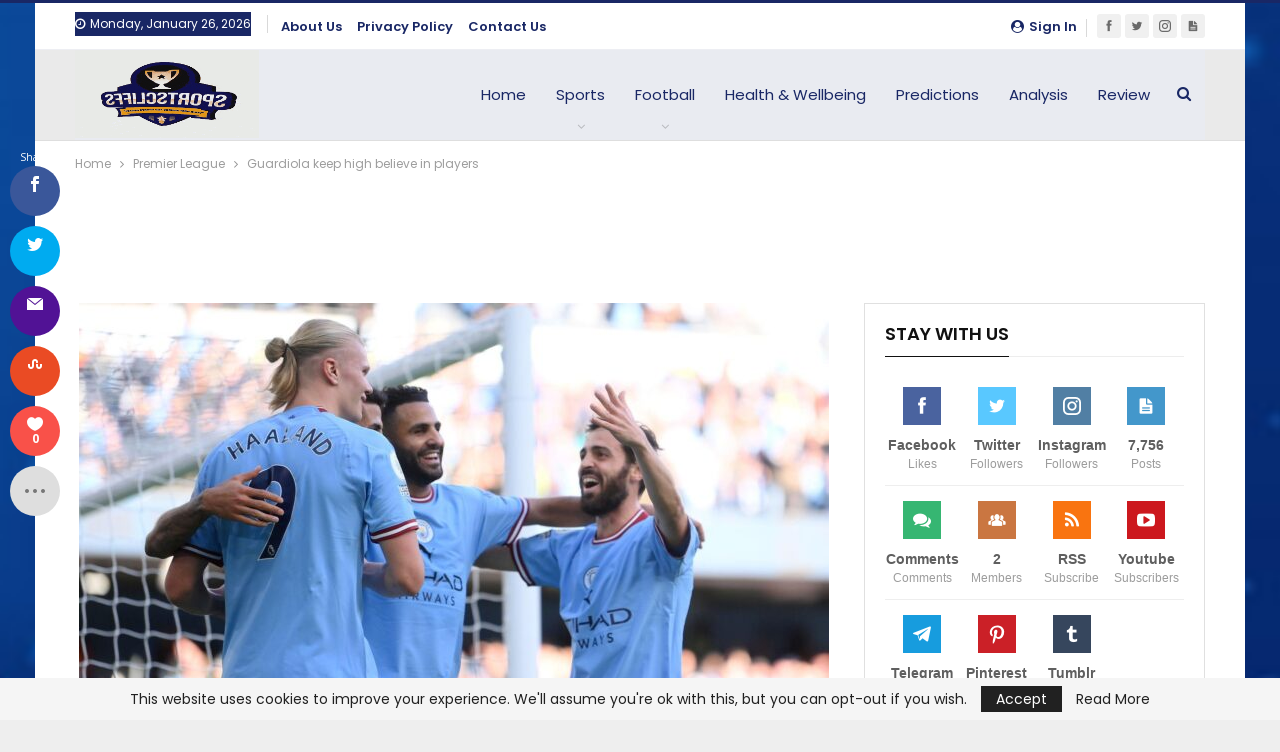

--- FILE ---
content_type: text/html; charset=UTF-8
request_url: https://sportscliffs.com/guardiola-keep-high-believe-in-players/
body_size: 28331
content:
	<!DOCTYPE html>
		<!--[if IE 8]>
	<html class="ie ie8" lang="en-US" prefix="og: https://ogp.me/ns#"> <![endif]-->
	<!--[if IE 9]>
	<html class="ie ie9" lang="en-US" prefix="og: https://ogp.me/ns#"> <![endif]-->
	<!--[if gt IE 9]><!-->
<html lang="en-US" prefix="og: https://ogp.me/ns#"> <!--<![endif]-->
	<head>
				<meta charset="UTF-8">
		<meta http-equiv="X-UA-Compatible" content="IE=edge">
		<meta name="viewport" content="width=device-width, initial-scale=1.0">
		<link rel="pingback" href="https://sportscliffs.com/xmlrpc.php"/>

		
<!-- Search Engine Optimization by Rank Math - https://rankmath.com/ -->
<title>Guardiola keep high believe in players - Your Best Source For Sports Update</title>
<meta name="description" content="Manchester City boss Pep Guardiola claims not to doubt his players after they suffered defeated and crashed out of the Carabao cup against Southampton."/>
<meta name="robots" content="follow, index, max-snippet:-1, max-video-preview:-1, max-image-preview:large"/>
<link rel="canonical" href="https://sportscliffs.com/guardiola-keep-high-believe-in-players/" />
<meta property="og:locale" content="en_US" />
<meta property="og:type" content="article" />
<meta property="og:title" content="Guardiola keep high believe in players - Your Best Source For Sports Update" />
<meta property="og:description" content="Manchester City boss Pep Guardiola claims not to doubt his players after they suffered defeated and crashed out of the Carabao cup against Southampton." />
<meta property="og:url" content="https://sportscliffs.com/guardiola-keep-high-believe-in-players/" />
<meta property="og:site_name" content="Your Best Source For Sports Update" />
<meta property="article:publisher" content="https://www.facebook.com/sportscliffs" />
<meta property="article:tag" content="Guardiola" />
<meta property="article:tag" content="Man City" />
<meta property="article:section" content="Premier League" />
<meta property="fb:admins" content="https://www.facebook.com/sportscliffs" />
<meta property="og:image" content="https://sportscliffs.com/wp-content/uploads/2022/12/Manchester-City-v-Southampton-FC-Premier-League-1-1024x683.jpg" />
<meta property="og:image:secure_url" content="https://sportscliffs.com/wp-content/uploads/2022/12/Manchester-City-v-Southampton-FC-Premier-League-1-1024x683.jpg" />
<meta property="og:image:width" content="1024" />
<meta property="og:image:height" content="683" />
<meta property="og:image:alt" content="Guardiola keep high believe in players" />
<meta property="og:image:type" content="image/jpeg" />
<meta property="article:published_time" content="2023-01-14T09:56:45+00:00" />
<meta name="twitter:card" content="summary_large_image" />
<meta name="twitter:title" content="Guardiola keep high believe in players - Your Best Source For Sports Update" />
<meta name="twitter:description" content="Manchester City boss Pep Guardiola claims not to doubt his players after they suffered defeated and crashed out of the Carabao cup against Southampton." />
<meta name="twitter:site" content="@sportscliffs" />
<meta name="twitter:creator" content="@sportscliffs" />
<meta name="twitter:image" content="https://sportscliffs.com/wp-content/uploads/2022/12/Manchester-City-v-Southampton-FC-Premier-League-1-1024x683.jpg" />
<meta name="twitter:label1" content="Written by" />
<meta name="twitter:data1" content="Ojomu Oluwadamilola" />
<meta name="twitter:label2" content="Time to read" />
<meta name="twitter:data2" content="1 minute" />
<script type="application/ld+json" class="rank-math-schema">{"@context":"https://schema.org","@graph":[{"@type":"Organization","@id":"https://sportscliffs.com/#organization","name":"SportsCliffes.Com","sameAs":["https://www.facebook.com/sportscliffs","https://twitter.com/sportscliffs"],"logo":{"@type":"ImageObject","@id":"https://sportscliffs.com/#logo","url":"https://sportscliffs.com/wp-content/uploads/2020/12/sportscliffs-logo.jpg","contentUrl":"https://sportscliffs.com/wp-content/uploads/2020/12/sportscliffs-logo.jpg","caption":"SportsCliffes.Com","inLanguage":"en-US","width":"1280","height":"722"}},{"@type":"WebSite","@id":"https://sportscliffs.com/#website","url":"https://sportscliffs.com","name":"SportsCliffes.Com","publisher":{"@id":"https://sportscliffs.com/#organization"},"inLanguage":"en-US"},{"@type":"ImageObject","@id":"https://sportscliffs.com/wp-content/uploads/2022/12/Manchester-City-v-Southampton-FC-Premier-League-1.jpg","url":"https://sportscliffs.com/wp-content/uploads/2022/12/Manchester-City-v-Southampton-FC-Premier-League-1.jpg","width":"2048","height":"1365","caption":"Guardiola keep high believe in players","inLanguage":"en-US"},{"@type":"WebPage","@id":"https://sportscliffs.com/guardiola-keep-high-believe-in-players/#webpage","url":"https://sportscliffs.com/guardiola-keep-high-believe-in-players/","name":"Guardiola keep high believe in players - Your Best Source For Sports Update","datePublished":"2023-01-14T09:56:45+00:00","dateModified":"2023-01-14T09:56:45+00:00","isPartOf":{"@id":"https://sportscliffs.com/#website"},"primaryImageOfPage":{"@id":"https://sportscliffs.com/wp-content/uploads/2022/12/Manchester-City-v-Southampton-FC-Premier-League-1.jpg"},"inLanguage":"en-US"},{"@type":"Person","@id":"https://sportscliffs.com/author/ojomudamilola/","name":"Ojomu Oluwadamilola","url":"https://sportscliffs.com/author/ojomudamilola/","image":{"@type":"ImageObject","@id":"https://secure.gravatar.com/avatar/0f404305079f795c67fa4b12284eaf4d?s=96&amp;d=mm&amp;r=g","url":"https://secure.gravatar.com/avatar/0f404305079f795c67fa4b12284eaf4d?s=96&amp;d=mm&amp;r=g","caption":"Ojomu Oluwadamilola","inLanguage":"en-US"},"worksFor":{"@id":"https://sportscliffs.com/#organization"}},{"@type":"BlogPosting","headline":"Guardiola keep high believe in players - Your Best Source For Sports Update","keywords":"Guardiola","datePublished":"2023-01-14T09:56:45+00:00","dateModified":"2023-01-14T09:56:45+00:00","articleSection":"Football, Premier League","author":{"@id":"https://sportscliffs.com/author/ojomudamilola/","name":"Ojomu Oluwadamilola"},"publisher":{"@id":"https://sportscliffs.com/#organization"},"description":"Manchester City boss Pep Guardiola claims not to doubt his players after they suffered defeated and crashed out of the Carabao cup against Southampton.","name":"Guardiola keep high believe in players - Your Best Source For Sports Update","@id":"https://sportscliffs.com/guardiola-keep-high-believe-in-players/#richSnippet","isPartOf":{"@id":"https://sportscliffs.com/guardiola-keep-high-believe-in-players/#webpage"},"image":{"@id":"https://sportscliffs.com/wp-content/uploads/2022/12/Manchester-City-v-Southampton-FC-Premier-League-1.jpg"},"inLanguage":"en-US","mainEntityOfPage":{"@id":"https://sportscliffs.com/guardiola-keep-high-believe-in-players/#webpage"}}]}</script>
<!-- /Rank Math WordPress SEO plugin -->


<!-- Better Open Graph, Schema.org & Twitter Integration -->
<meta property="og:locale" content="en_us"/>
<meta property="og:site_name" content="Your Best Source For Sports Update"/>
<meta property="og:url" content="https://sportscliffs.com/guardiola-keep-high-believe-in-players/"/>
<meta property="og:title" content="Guardiola keep high believe in players"/>
<meta property="og:image" content="https://sportscliffs.com/wp-content/uploads/2022/12/Manchester-City-v-Southampton-FC-Premier-League-1-1024x683.jpg?1673690193"/>
<meta property="article:section" content="Football"/>
<meta property="article:tag" content="Man City"/>
<meta property="og:description" content="Manchester City manager Pep Guardiola says he has high believe in his players ahead of the Manchester derby at Old Trafford.Manchester City boss Pep Guardiola claims not to doubt his players after they suffered defeated and crashed out of the Carabao"/>
<meta property="og:type" content="article"/>
<meta name="twitter:card" content="summary"/>
<meta name="twitter:url" content="https://sportscliffs.com/guardiola-keep-high-believe-in-players/"/>
<meta name="twitter:title" content="Guardiola keep high believe in players"/>
<meta name="twitter:description" content="Manchester City manager Pep Guardiola says he has high believe in his players ahead of the Manchester derby at Old Trafford.Manchester City boss Pep Guardiola claims not to doubt his players after they suffered defeated and crashed out of the Carabao"/>
<meta name="twitter:image" content="https://sportscliffs.com/wp-content/uploads/2022/12/Manchester-City-v-Southampton-FC-Premier-League-1-1024x683.jpg?1673690193"/>
<!-- / Better Open Graph, Schema.org & Twitter Integration. -->
<link rel='dns-prefetch' href='//www.googletagmanager.com' />
<link rel='dns-prefetch' href='//fonts.googleapis.com' />
<link rel='dns-prefetch' href='//pagead2.googlesyndication.com' />
<link rel="alternate" type="application/rss+xml" title="Your Best Source For Sports Update &raquo; Feed" href="https://sportscliffs.com/feed/" />
<link rel="alternate" type="application/rss+xml" title="Your Best Source For Sports Update &raquo; Comments Feed" href="https://sportscliffs.com/comments/feed/" />
<link rel="alternate" type="application/rss+xml" title="Your Best Source For Sports Update &raquo; Guardiola keep high believe in players Comments Feed" href="https://sportscliffs.com/guardiola-keep-high-believe-in-players/feed/" />
<script type="text/javascript">
/* <![CDATA[ */
window._wpemojiSettings = {"baseUrl":"https:\/\/s.w.org\/images\/core\/emoji\/15.0.3\/72x72\/","ext":".png","svgUrl":"https:\/\/s.w.org\/images\/core\/emoji\/15.0.3\/svg\/","svgExt":".svg","source":{"concatemoji":"https:\/\/sportscliffs.com\/wp-includes\/js\/wp-emoji-release.min.js?ver=6.5.7"}};
/*! This file is auto-generated */
!function(i,n){var o,s,e;function c(e){try{var t={supportTests:e,timestamp:(new Date).valueOf()};sessionStorage.setItem(o,JSON.stringify(t))}catch(e){}}function p(e,t,n){e.clearRect(0,0,e.canvas.width,e.canvas.height),e.fillText(t,0,0);var t=new Uint32Array(e.getImageData(0,0,e.canvas.width,e.canvas.height).data),r=(e.clearRect(0,0,e.canvas.width,e.canvas.height),e.fillText(n,0,0),new Uint32Array(e.getImageData(0,0,e.canvas.width,e.canvas.height).data));return t.every(function(e,t){return e===r[t]})}function u(e,t,n){switch(t){case"flag":return n(e,"\ud83c\udff3\ufe0f\u200d\u26a7\ufe0f","\ud83c\udff3\ufe0f\u200b\u26a7\ufe0f")?!1:!n(e,"\ud83c\uddfa\ud83c\uddf3","\ud83c\uddfa\u200b\ud83c\uddf3")&&!n(e,"\ud83c\udff4\udb40\udc67\udb40\udc62\udb40\udc65\udb40\udc6e\udb40\udc67\udb40\udc7f","\ud83c\udff4\u200b\udb40\udc67\u200b\udb40\udc62\u200b\udb40\udc65\u200b\udb40\udc6e\u200b\udb40\udc67\u200b\udb40\udc7f");case"emoji":return!n(e,"\ud83d\udc26\u200d\u2b1b","\ud83d\udc26\u200b\u2b1b")}return!1}function f(e,t,n){var r="undefined"!=typeof WorkerGlobalScope&&self instanceof WorkerGlobalScope?new OffscreenCanvas(300,150):i.createElement("canvas"),a=r.getContext("2d",{willReadFrequently:!0}),o=(a.textBaseline="top",a.font="600 32px Arial",{});return e.forEach(function(e){o[e]=t(a,e,n)}),o}function t(e){var t=i.createElement("script");t.src=e,t.defer=!0,i.head.appendChild(t)}"undefined"!=typeof Promise&&(o="wpEmojiSettingsSupports",s=["flag","emoji"],n.supports={everything:!0,everythingExceptFlag:!0},e=new Promise(function(e){i.addEventListener("DOMContentLoaded",e,{once:!0})}),new Promise(function(t){var n=function(){try{var e=JSON.parse(sessionStorage.getItem(o));if("object"==typeof e&&"number"==typeof e.timestamp&&(new Date).valueOf()<e.timestamp+604800&&"object"==typeof e.supportTests)return e.supportTests}catch(e){}return null}();if(!n){if("undefined"!=typeof Worker&&"undefined"!=typeof OffscreenCanvas&&"undefined"!=typeof URL&&URL.createObjectURL&&"undefined"!=typeof Blob)try{var e="postMessage("+f.toString()+"("+[JSON.stringify(s),u.toString(),p.toString()].join(",")+"));",r=new Blob([e],{type:"text/javascript"}),a=new Worker(URL.createObjectURL(r),{name:"wpTestEmojiSupports"});return void(a.onmessage=function(e){c(n=e.data),a.terminate(),t(n)})}catch(e){}c(n=f(s,u,p))}t(n)}).then(function(e){for(var t in e)n.supports[t]=e[t],n.supports.everything=n.supports.everything&&n.supports[t],"flag"!==t&&(n.supports.everythingExceptFlag=n.supports.everythingExceptFlag&&n.supports[t]);n.supports.everythingExceptFlag=n.supports.everythingExceptFlag&&!n.supports.flag,n.DOMReady=!1,n.readyCallback=function(){n.DOMReady=!0}}).then(function(){return e}).then(function(){var e;n.supports.everything||(n.readyCallback(),(e=n.source||{}).concatemoji?t(e.concatemoji):e.wpemoji&&e.twemoji&&(t(e.twemoji),t(e.wpemoji)))}))}((window,document),window._wpemojiSettings);
/* ]]> */
</script>
<style id='wp-emoji-styles-inline-css' type='text/css'>

	img.wp-smiley, img.emoji {
		display: inline !important;
		border: none !important;
		box-shadow: none !important;
		height: 1em !important;
		width: 1em !important;
		margin: 0 0.07em !important;
		vertical-align: -0.1em !important;
		background: none !important;
		padding: 0 !important;
	}
</style>
<link rel='stylesheet' id='wp-block-library-css' href='https://sportscliffs.com/wp-includes/css/dist/block-library/style.min.css?ver=6.5.7' type='text/css' media='all' />
<style id='classic-theme-styles-inline-css' type='text/css'>
/*! This file is auto-generated */
.wp-block-button__link{color:#fff;background-color:#32373c;border-radius:9999px;box-shadow:none;text-decoration:none;padding:calc(.667em + 2px) calc(1.333em + 2px);font-size:1.125em}.wp-block-file__button{background:#32373c;color:#fff;text-decoration:none}
</style>
<style id='global-styles-inline-css' type='text/css'>
body{--wp--preset--color--black: #000000;--wp--preset--color--cyan-bluish-gray: #abb8c3;--wp--preset--color--white: #ffffff;--wp--preset--color--pale-pink: #f78da7;--wp--preset--color--vivid-red: #cf2e2e;--wp--preset--color--luminous-vivid-orange: #ff6900;--wp--preset--color--luminous-vivid-amber: #fcb900;--wp--preset--color--light-green-cyan: #7bdcb5;--wp--preset--color--vivid-green-cyan: #00d084;--wp--preset--color--pale-cyan-blue: #8ed1fc;--wp--preset--color--vivid-cyan-blue: #0693e3;--wp--preset--color--vivid-purple: #9b51e0;--wp--preset--gradient--vivid-cyan-blue-to-vivid-purple: linear-gradient(135deg,rgba(6,147,227,1) 0%,rgb(155,81,224) 100%);--wp--preset--gradient--light-green-cyan-to-vivid-green-cyan: linear-gradient(135deg,rgb(122,220,180) 0%,rgb(0,208,130) 100%);--wp--preset--gradient--luminous-vivid-amber-to-luminous-vivid-orange: linear-gradient(135deg,rgba(252,185,0,1) 0%,rgba(255,105,0,1) 100%);--wp--preset--gradient--luminous-vivid-orange-to-vivid-red: linear-gradient(135deg,rgba(255,105,0,1) 0%,rgb(207,46,46) 100%);--wp--preset--gradient--very-light-gray-to-cyan-bluish-gray: linear-gradient(135deg,rgb(238,238,238) 0%,rgb(169,184,195) 100%);--wp--preset--gradient--cool-to-warm-spectrum: linear-gradient(135deg,rgb(74,234,220) 0%,rgb(151,120,209) 20%,rgb(207,42,186) 40%,rgb(238,44,130) 60%,rgb(251,105,98) 80%,rgb(254,248,76) 100%);--wp--preset--gradient--blush-light-purple: linear-gradient(135deg,rgb(255,206,236) 0%,rgb(152,150,240) 100%);--wp--preset--gradient--blush-bordeaux: linear-gradient(135deg,rgb(254,205,165) 0%,rgb(254,45,45) 50%,rgb(107,0,62) 100%);--wp--preset--gradient--luminous-dusk: linear-gradient(135deg,rgb(255,203,112) 0%,rgb(199,81,192) 50%,rgb(65,88,208) 100%);--wp--preset--gradient--pale-ocean: linear-gradient(135deg,rgb(255,245,203) 0%,rgb(182,227,212) 50%,rgb(51,167,181) 100%);--wp--preset--gradient--electric-grass: linear-gradient(135deg,rgb(202,248,128) 0%,rgb(113,206,126) 100%);--wp--preset--gradient--midnight: linear-gradient(135deg,rgb(2,3,129) 0%,rgb(40,116,252) 100%);--wp--preset--font-size--small: 13px;--wp--preset--font-size--medium: 20px;--wp--preset--font-size--large: 36px;--wp--preset--font-size--x-large: 42px;--wp--preset--spacing--20: 0.44rem;--wp--preset--spacing--30: 0.67rem;--wp--preset--spacing--40: 1rem;--wp--preset--spacing--50: 1.5rem;--wp--preset--spacing--60: 2.25rem;--wp--preset--spacing--70: 3.38rem;--wp--preset--spacing--80: 5.06rem;--wp--preset--shadow--natural: 6px 6px 9px rgba(0, 0, 0, 0.2);--wp--preset--shadow--deep: 12px 12px 50px rgba(0, 0, 0, 0.4);--wp--preset--shadow--sharp: 6px 6px 0px rgba(0, 0, 0, 0.2);--wp--preset--shadow--outlined: 6px 6px 0px -3px rgba(255, 255, 255, 1), 6px 6px rgba(0, 0, 0, 1);--wp--preset--shadow--crisp: 6px 6px 0px rgba(0, 0, 0, 1);}:where(.is-layout-flex){gap: 0.5em;}:where(.is-layout-grid){gap: 0.5em;}body .is-layout-flex{display: flex;}body .is-layout-flex{flex-wrap: wrap;align-items: center;}body .is-layout-flex > *{margin: 0;}body .is-layout-grid{display: grid;}body .is-layout-grid > *{margin: 0;}:where(.wp-block-columns.is-layout-flex){gap: 2em;}:where(.wp-block-columns.is-layout-grid){gap: 2em;}:where(.wp-block-post-template.is-layout-flex){gap: 1.25em;}:where(.wp-block-post-template.is-layout-grid){gap: 1.25em;}.has-black-color{color: var(--wp--preset--color--black) !important;}.has-cyan-bluish-gray-color{color: var(--wp--preset--color--cyan-bluish-gray) !important;}.has-white-color{color: var(--wp--preset--color--white) !important;}.has-pale-pink-color{color: var(--wp--preset--color--pale-pink) !important;}.has-vivid-red-color{color: var(--wp--preset--color--vivid-red) !important;}.has-luminous-vivid-orange-color{color: var(--wp--preset--color--luminous-vivid-orange) !important;}.has-luminous-vivid-amber-color{color: var(--wp--preset--color--luminous-vivid-amber) !important;}.has-light-green-cyan-color{color: var(--wp--preset--color--light-green-cyan) !important;}.has-vivid-green-cyan-color{color: var(--wp--preset--color--vivid-green-cyan) !important;}.has-pale-cyan-blue-color{color: var(--wp--preset--color--pale-cyan-blue) !important;}.has-vivid-cyan-blue-color{color: var(--wp--preset--color--vivid-cyan-blue) !important;}.has-vivid-purple-color{color: var(--wp--preset--color--vivid-purple) !important;}.has-black-background-color{background-color: var(--wp--preset--color--black) !important;}.has-cyan-bluish-gray-background-color{background-color: var(--wp--preset--color--cyan-bluish-gray) !important;}.has-white-background-color{background-color: var(--wp--preset--color--white) !important;}.has-pale-pink-background-color{background-color: var(--wp--preset--color--pale-pink) !important;}.has-vivid-red-background-color{background-color: var(--wp--preset--color--vivid-red) !important;}.has-luminous-vivid-orange-background-color{background-color: var(--wp--preset--color--luminous-vivid-orange) !important;}.has-luminous-vivid-amber-background-color{background-color: var(--wp--preset--color--luminous-vivid-amber) !important;}.has-light-green-cyan-background-color{background-color: var(--wp--preset--color--light-green-cyan) !important;}.has-vivid-green-cyan-background-color{background-color: var(--wp--preset--color--vivid-green-cyan) !important;}.has-pale-cyan-blue-background-color{background-color: var(--wp--preset--color--pale-cyan-blue) !important;}.has-vivid-cyan-blue-background-color{background-color: var(--wp--preset--color--vivid-cyan-blue) !important;}.has-vivid-purple-background-color{background-color: var(--wp--preset--color--vivid-purple) !important;}.has-black-border-color{border-color: var(--wp--preset--color--black) !important;}.has-cyan-bluish-gray-border-color{border-color: var(--wp--preset--color--cyan-bluish-gray) !important;}.has-white-border-color{border-color: var(--wp--preset--color--white) !important;}.has-pale-pink-border-color{border-color: var(--wp--preset--color--pale-pink) !important;}.has-vivid-red-border-color{border-color: var(--wp--preset--color--vivid-red) !important;}.has-luminous-vivid-orange-border-color{border-color: var(--wp--preset--color--luminous-vivid-orange) !important;}.has-luminous-vivid-amber-border-color{border-color: var(--wp--preset--color--luminous-vivid-amber) !important;}.has-light-green-cyan-border-color{border-color: var(--wp--preset--color--light-green-cyan) !important;}.has-vivid-green-cyan-border-color{border-color: var(--wp--preset--color--vivid-green-cyan) !important;}.has-pale-cyan-blue-border-color{border-color: var(--wp--preset--color--pale-cyan-blue) !important;}.has-vivid-cyan-blue-border-color{border-color: var(--wp--preset--color--vivid-cyan-blue) !important;}.has-vivid-purple-border-color{border-color: var(--wp--preset--color--vivid-purple) !important;}.has-vivid-cyan-blue-to-vivid-purple-gradient-background{background: var(--wp--preset--gradient--vivid-cyan-blue-to-vivid-purple) !important;}.has-light-green-cyan-to-vivid-green-cyan-gradient-background{background: var(--wp--preset--gradient--light-green-cyan-to-vivid-green-cyan) !important;}.has-luminous-vivid-amber-to-luminous-vivid-orange-gradient-background{background: var(--wp--preset--gradient--luminous-vivid-amber-to-luminous-vivid-orange) !important;}.has-luminous-vivid-orange-to-vivid-red-gradient-background{background: var(--wp--preset--gradient--luminous-vivid-orange-to-vivid-red) !important;}.has-very-light-gray-to-cyan-bluish-gray-gradient-background{background: var(--wp--preset--gradient--very-light-gray-to-cyan-bluish-gray) !important;}.has-cool-to-warm-spectrum-gradient-background{background: var(--wp--preset--gradient--cool-to-warm-spectrum) !important;}.has-blush-light-purple-gradient-background{background: var(--wp--preset--gradient--blush-light-purple) !important;}.has-blush-bordeaux-gradient-background{background: var(--wp--preset--gradient--blush-bordeaux) !important;}.has-luminous-dusk-gradient-background{background: var(--wp--preset--gradient--luminous-dusk) !important;}.has-pale-ocean-gradient-background{background: var(--wp--preset--gradient--pale-ocean) !important;}.has-electric-grass-gradient-background{background: var(--wp--preset--gradient--electric-grass) !important;}.has-midnight-gradient-background{background: var(--wp--preset--gradient--midnight) !important;}.has-small-font-size{font-size: var(--wp--preset--font-size--small) !important;}.has-medium-font-size{font-size: var(--wp--preset--font-size--medium) !important;}.has-large-font-size{font-size: var(--wp--preset--font-size--large) !important;}.has-x-large-font-size{font-size: var(--wp--preset--font-size--x-large) !important;}
.wp-block-navigation a:where(:not(.wp-element-button)){color: inherit;}
:where(.wp-block-post-template.is-layout-flex){gap: 1.25em;}:where(.wp-block-post-template.is-layout-grid){gap: 1.25em;}
:where(.wp-block-columns.is-layout-flex){gap: 2em;}:where(.wp-block-columns.is-layout-grid){gap: 2em;}
.wp-block-pullquote{font-size: 1.5em;line-height: 1.6;}
</style>
<link rel='stylesheet' id='wp-color-picker-css' href='https://sportscliffs.com/wp-admin/css/color-picker.min.css?ver=6.5.7' type='text/css' media='all' />
<link rel='stylesheet' id='wp-socialchamp-css' href='https://sportscliffs.com/wp-content/plugins/auto-post-to-social-media-wp-to-social-champ/public/css/wp-socialchamp-public.css?ver=1.1.1' type='text/css' media='all' />
<link rel='stylesheet' id='contact-form-7-css' href='https://sportscliffs.com/wp-content/plugins/contact-form-7/includes/css/styles.css?ver=5.8' type='text/css' media='all' />
<link rel='stylesheet' id='fs-standings-css-css' href='https://sportscliffs.com/wp-content/plugins/footystats-widgets//css/standings.css?ver=6.5.7' type='text/css' media='all' />
<link rel='stylesheet' id='fs-next-fixture-css-css' href='https://sportscliffs.com/wp-content/plugins/footystats-widgets//css/next_fixture.css?ver=6.5.7' type='text/css' media='all' />
<link rel='stylesheet' id='fs-fixtures-css-css' href='https://sportscliffs.com/wp-content/plugins/footystats-widgets//css/fixtures.css?ver=6.5.7' type='text/css' media='all' />
<link rel='stylesheet' id='da_sls_front_style-css' href='https://sportscliffs.com/wp-content/plugins/soccer-live-scores/css/front-style.css?ver=6.5.7' type='text/css' media='all' />
<link rel='stylesheet' id='et_monarch-css-css' href='https://sportscliffs.com/wp-content/plugins/monarch/css/style.css?ver=1.4.14' type='text/css' media='all' />
<link rel='stylesheet' id='et-gf-open-sans-css' href='https://fonts.googleapis.com/css?family=Open+Sans%3A400%2C700&#038;ver=1.3.12' type='text/css' media='all' />
<link rel='stylesheet' id='better-framework-main-fonts-css' href='https://fonts.googleapis.com/css?family=Poppins:400,500,700,600%7COpen+Sans:400&#038;display=swap' type='text/css' media='all' />
<style id='rocket-lazyload-inline-css' type='text/css'>
.rll-youtube-player{position:relative;padding-bottom:56.23%;height:0;overflow:hidden;max-width:100%;}.rll-youtube-player:focus-within{outline: 2px solid currentColor;outline-offset: 5px;}.rll-youtube-player iframe{position:absolute;top:0;left:0;width:100%;height:100%;z-index:100;background:0 0}.rll-youtube-player img{bottom:0;display:block;left:0;margin:auto;max-width:100%;width:100%;position:absolute;right:0;top:0;border:none;height:auto;-webkit-transition:.4s all;-moz-transition:.4s all;transition:.4s all}.rll-youtube-player img:hover{-webkit-filter:brightness(75%)}.rll-youtube-player .play{height:100%;width:100%;left:0;top:0;position:absolute;background:url(https://sportscliffs.com/wp-content/plugins/wp-rocket/assets/img/youtube.png) no-repeat center;background-color: transparent !important;cursor:pointer;border:none;}
</style>
<script type="text/javascript" src="https://sportscliffs.com/wp-includes/js/jquery/jquery.min.js?ver=3.7.1" id="jquery-core-js"></script>
<script type="text/javascript" src="https://sportscliffs.com/wp-includes/js/jquery/jquery-migrate.min.js?ver=3.4.1" id="jquery-migrate-js"></script>
<script type="text/javascript" src="https://sportscliffs.com/wp-content/plugins/auto-post-to-social-media-wp-to-social-champ/public/js/wp-socialchamp-public.js?ver=1.1.1" id="wp-socialchamp-js"></script>
<script type="text/javascript" src="https://sportscliffs.com/wp-content/plugins/soccer-live-scores/js/general.js?ver=6.5.7" id="da_sls_general-js"></script>

<!-- Google Analytics snippet added by Site Kit -->
<script type="text/javascript" src="https://www.googletagmanager.com/gtag/js?id=UA-225707404-1" id="google_gtagjs-js" async></script>
<script type="text/javascript" id="google_gtagjs-js-after">
/* <![CDATA[ */
window.dataLayer = window.dataLayer || [];function gtag(){dataLayer.push(arguments);}
gtag('set', 'linker', {"domains":["sportscliffs.com"]} );
gtag("js", new Date());
gtag("set", "developer_id.dZTNiMT", true);
gtag("config", "UA-225707404-1", {"anonymize_ip":true});
gtag("config", "G-R9MK233CGX");
/* ]]> */
</script>

<!-- End Google Analytics snippet added by Site Kit -->
<!--[if lt IE 9]>
<script type="text/javascript" src="https://sportscliffs.com/wp-content/themes/publisher/includes/libs/better-framework/assets/js/html5shiv.min.js?ver=3.15.0" id="bf-html5shiv-js"></script>
<![endif]-->
<!--[if lt IE 9]>
<script type="text/javascript" src="https://sportscliffs.com/wp-content/themes/publisher/includes/libs/better-framework/assets/js/respond.min.js?ver=3.15.0" id="bf-respond-js"></script>
<![endif]-->
<link rel="https://api.w.org/" href="https://sportscliffs.com/wp-json/" /><link rel="alternate" type="application/json" href="https://sportscliffs.com/wp-json/wp/v2/posts/16928" /><link rel="EditURI" type="application/rsd+xml" title="RSD" href="https://sportscliffs.com/xmlrpc.php?rsd" />
<meta name="generator" content="WordPress 6.5.7" />
<link rel='shortlink' href='https://sportscliffs.com/?p=16928' />
<link rel="alternate" type="application/json+oembed" href="https://sportscliffs.com/wp-json/oembed/1.0/embed?url=https%3A%2F%2Fsportscliffs.com%2Fguardiola-keep-high-believe-in-players%2F" />
<link rel="alternate" type="text/xml+oembed" href="https://sportscliffs.com/wp-json/oembed/1.0/embed?url=https%3A%2F%2Fsportscliffs.com%2Fguardiola-keep-high-believe-in-players%2F&#038;format=xml" />
<meta name="generator" content="Site Kit by Google 1.108.0" /><script type="text/javascript">var da_sls_plugin_url = "https://sportscliffs.com/wp-content/plugins/soccer-live-scores/";</script>
<script type="text/javascript">var da_sls_update_time = 10000;</script>
<link href='http://fonts.googleapis.com/css?family=Open+Sans' rel='stylesheet' type='text/css'><style type="text/css">#da-sls-live-message{ background: #2061A8 !important;}#da-sls-live-message{ color: #FFFFFF !important;}#da-sls-head{ background: #0C233D !important;}#da-sls-team1-score, #da-sls-team2-score{ color: #FFFFFF !important;}.da-sls-row-odd{ background: #2061A8 !important;}.da-sls-row-even{ background: #0C233D !important;}.da-sls-row{ color: #FFFFFF !important;}#da-sls-live-message, #da-sls-team1-name, #da-sls-team2-name, #da-sls-team1-score, #da-sls-team2-score, .da-sls-team1-minute, .da-sls-team2-minute, .da-sls-team1-event-description, .da-sls-team2-event-description{ font-family: 'Open Sans', sans-serif !important;}		@media (max-width: 400px) {
		    #da-sls-team1-logo, #da-sls-team2-logo{
		    	display: none;
		    }

		    #da-sls-team1-name, #da-sls-team2-name{
		    	width: calc(100% - 40px);
		    	text-align: center;
		    }
		}
		#da-sls-container{ margin-top: 20px !important;}#da-sls-container{ margin-bottom: 20px !important;}.da-sls-event-icon-custom-1-team1, .da-sls-event-icon-custom-1-team2{ background: url("https://sportscliffs.com/wp-content/plugins/soccer-live-scores/img/custom.png") 10px 0px no-repeat; }.da-sls-event-icon-custom-2-team1, .da-sls-event-icon-custom-2-team2{ background: url("https://sportscliffs.com/wp-content/plugins/soccer-live-scores/img/custom.png") 10px 0px no-repeat; }.da-sls-event-icon-custom-3-team1, .da-sls-event-icon-custom-3-team2{ background: url("https://sportscliffs.com/wp-content/plugins/soccer-live-scores/img/custom.png") 10px 0px no-repeat; }.da-sls-event-icon-custom-4-team1, .da-sls-event-icon-custom-4-team2{ background: url("https://sportscliffs.com/wp-content/plugins/soccer-live-scores/img/custom.png") 10px 0px no-repeat; }.da-sls-event-icon-custom-5-team1, .da-sls-event-icon-custom-5-team2{ background: url("https://sportscliffs.com/wp-content/plugins/soccer-live-scores/img/custom.png") 10px 0px no-repeat; }.da-sls-event-icon-custom-6-team1, .da-sls-event-icon-custom-6-team2{ background: url("https://sportscliffs.com/wp-content/plugins/soccer-live-scores/img/custom.png") 10px 0px no-repeat; }.da-sls-event-icon-custom-7-team1, .da-sls-event-icon-custom-7-team2{ background: url("https://sportscliffs.com/wp-content/plugins/soccer-live-scores/img/custom.png") 10px 0px no-repeat; }.da-sls-event-icon-custom-8-team1, .da-sls-event-icon-custom-8-team2{ background: url("https://sportscliffs.com/wp-content/plugins/soccer-live-scores/img/custom.png") 10px 0px no-repeat; }.da-sls-event-icon-custom-9-team1, .da-sls-event-icon-custom-9-team2{ background: url("https://sportscliffs.com/wp-content/plugins/soccer-live-scores/img/custom.png") 10px 0px no-repeat; }.da-sls-event-icon-custom-10-team1, .da-sls-event-icon-custom-10-team2{ background: url("https://sportscliffs.com/wp-content/plugins/soccer-live-scores/img/custom.png") 10px 0px no-repeat; }</style><style type="text/css" id="et-bloom-custom-css">
					.et_bloom .et_bloom_optin_1 .et_bloom_form_content { background-color: #192765 !important; } .et_bloom .et_bloom_optin_1 .et_bloom_form_container h2, .et_bloom .et_bloom_optin_1 .et_bloom_form_container h2 span, .et_bloom .et_bloom_optin_1 .et_bloom_form_container h2 strong { font-family: "Open Sans", Helvetica, Arial, Lucida, sans-serif; }.et_bloom .et_bloom_optin_1 .et_bloom_form_container p, .et_bloom .et_bloom_optin_1 .et_bloom_form_container p span, .et_bloom .et_bloom_optin_1 .et_bloom_form_container p strong, .et_bloom .et_bloom_optin_1 .et_bloom_form_container form input, .et_bloom .et_bloom_optin_1 .et_bloom_form_container form button span { font-family: "Open Sans", Helvetica, Arial, Lucida, sans-serif; } 
				</style><style type="text/css" id="et-social-custom-css">
				 
			</style><script async src="https://pagead2.googlesyndication.com/pagead/js/adsbygoogle.js?client=ca-pub-5475506027006648"
     crossorigin="anonymous"></script>
<!-- Google AdSense snippet added by Site Kit -->
<meta name="google-adsense-platform-account" content="ca-host-pub-2644536267352236">
<meta name="google-adsense-platform-domain" content="sitekit.withgoogle.com">
<!-- End Google AdSense snippet added by Site Kit -->
<meta name="generator" content="Powered by WPBakery Page Builder - drag and drop page builder for WordPress."/>

<!-- Google AdSense snippet added by Site Kit -->
<script type="text/javascript" async="async" src="https://pagead2.googlesyndication.com/pagead/js/adsbygoogle.js?client=ca-pub-5475506027006648&amp;host=ca-host-pub-2644536267352236" crossorigin="anonymous"></script>

<!-- End Google AdSense snippet added by Site Kit -->
<link rel='stylesheet' id='bf-minifed-css-1' href='https://sportscliffs.com/wp-content/bs-booster-cache/e1b312823d2166bec62dd8a7e0e9dbcf.css' type='text/css' media='all' />
<link rel='stylesheet' id='7.11.0-1769416345' href='https://sportscliffs.com/wp-content/bs-booster-cache/4efe433433e83b7ad2dbf79bc965e367.css' type='text/css' media='all' />
<link rel="icon" href="https://sportscliffs.com/wp-content/uploads/2020/11/cropped-sportscliffs-1-32x32.png" sizes="32x32" />
<link rel="icon" href="https://sportscliffs.com/wp-content/uploads/2020/11/cropped-sportscliffs-1-192x192.png" sizes="192x192" />
<link rel="apple-touch-icon" href="https://sportscliffs.com/wp-content/uploads/2020/11/cropped-sportscliffs-1-180x180.png" />
<meta name="msapplication-TileImage" content="https://sportscliffs.com/wp-content/uploads/2020/11/cropped-sportscliffs-1-270x270.png" />

<!-- BetterFramework Head Inline CSS -->
<style>
/* responsive phone */ @media(max-width: 767px){@media screen and (max-width: 435px) {
    .bs-slider-1-item .title{
    font-size:15px;
    max-width:100%;}
    }}

</style>
<!-- /BetterFramework Head Inline CSS-->
<noscript><style> .wpb_animate_when_almost_visible { opacity: 1; }</style></noscript><noscript><style id="rocket-lazyload-nojs-css">.rll-youtube-player, [data-lazy-src]{display:none !important;}</style></noscript>	</head>

<body class="post-template-default single single-post postid-16928 single-format-standard et_bloom et_monarch bs-theme bs-publisher bs-publisher-brilliance active-light-box active-top-line ltr close-rh page-layout-2-col page-layout-2-col-right boxed active-sticky-sidebar main-menu-sticky-smart main-menu-full-width active-ajax-search single-prim-cat-146 single-cat-146 single-cat-115  wpb-js-composer js-comp-ver-6.7.0 vc_responsive bs-ll-d" dir="ltr">
		<div class="main-wrap content-main-wrap">
			<header id="header" class="site-header header-style-6 full-width" itemscope="itemscope" itemtype="https://schema.org/WPHeader">
		<section class="topbar topbar-style-1 hidden-xs hidden-xs">
	<div class="content-wrap">
		<div class="container">
			<div class="topbar-inner clearfix">

									<div class="section-links">
								<div  class="  better-studio-shortcode bsc-clearfix better-social-counter style-button not-colored in-4-col">
						<ul class="social-list bsc-clearfix"><li class="social-item facebook"><a href = "https://www.facebook.com/sportscliffs" target = "_blank" > <i class="item-icon bsfi-facebook" ></i><span class="item-title" > Likes </span> </a> </li> <li class="social-item twitter"><a href = "https://twitter.com/sportscliffs" target = "_blank" > <i class="item-icon bsfi-twitter" ></i><span class="item-title" > Followers </span> </a> </li> <li class="social-item instagram"><a href = "https://instagram.com/Sportscliffs" target = "_blank" > <i class="item-icon bsfi-instagram" ></i><span class="item-title" > Followers </span> </a> </li> <li class="social-item posts"><i class="item-icon bsfi-posts" ></i><span class="item-title" > Posts </span> </li> 			</ul>
		</div>
									<a class="topbar-sign-in behind-social"
							   data-toggle="modal" data-target="#bsLoginModal">
								<i class="fa fa-user-circle"></i> Sign in							</a>

							<div class="modal sign-in-modal fade" id="bsLoginModal" tabindex="-1" role="dialog"
							     style="display: none">
								<div class="modal-dialog" role="document">
									<div class="modal-content">
											<span class="close-modal" data-dismiss="modal" aria-label="Close"><i
														class="fa fa-close"></i></span>
										<div class="modal-body">
											<div id="form_5315_" class="bs-shortcode bs-login-shortcode ">
		<div class="bs-login bs-type-login"  style="display:none">

					<div class="bs-login-panel bs-login-sign-panel bs-current-login-panel">
								<form name="loginform"
				      action="https://sportscliffs.com/wp-login.php" method="post">

					
					<div class="login-header">
						<span class="login-icon fa fa-user-circle main-color"></span>
						<p>Welcome, Login to your account.</p>
					</div>
					
					<div class="login-field login-username">
						<input type="text" name="log" id="form_5315_user_login" class="input"
						       value="" size="20"
						       placeholder="Username or Email..." required/>
					</div>

					<div class="login-field login-password">
						<input type="password" name="pwd" id="form_5315_user_pass"
						       class="input"
						       value="" size="20" placeholder="Password..."
						       required/>
					</div>

					
					<div class="login-field">
						<a href="https://sportscliffs.com/wp-login.php?action=lostpassword&redirect_to=https%3A%2F%2Fsportscliffs.com%2Fguardiola-keep-high-believe-in-players%2F"
						   class="go-reset-panel">Forget password?</a>

													<span class="login-remember">
							<input class="remember-checkbox" name="rememberme" type="checkbox"
							       id="form_5315_rememberme"
							       value="forever"  />
							<label class="remember-label">Remember me</label>
						</span>
											</div>

					
					<div class="login-field login-submit">
						<input type="submit" name="wp-submit"
						       class="button-primary login-btn"
						       value="Log In"/>
						<input type="hidden" name="redirect_to" value="https://sportscliffs.com/guardiola-keep-high-believe-in-players/"/>
					</div>

									</form>
			</div>

			<div class="bs-login-panel bs-login-reset-panel">

				<span class="go-login-panel"><i
							class="fa fa-angle-left"></i> Sign in</span>

				<div class="bs-login-reset-panel-inner">
					<div class="login-header">
						<span class="login-icon fa fa-support"></span>
						<p>Recover your password.</p>
						<p>A password will be e-mailed to you.</p>
					</div>
										<form name="lostpasswordform" id="form_5315_lostpasswordform"
					      action="https://sportscliffs.com/wp-login.php?action=lostpassword"
					      method="post">

						<div class="login-field reset-username">
							<input type="text" name="user_login" class="input" value=""
							       placeholder="Username or Email..."
							       required/>
						</div>

						
						<div class="login-field reset-submit">

							<input type="hidden" name="redirect_to" value=""/>
							<input type="submit" name="wp-submit" class="login-btn"
							       value="Send My Password"/>

						</div>
					</form>
				</div>
			</div>
			</div>
	</div>
										</div>
									</div>
								</div>
							</div>
												</div>
				
				<div class="section-menu">
						<div id="menu-top" class="menu top-menu-wrapper" role="navigation" itemscope="itemscope" itemtype="https://schema.org/SiteNavigationElement">
		<nav class="top-menu-container">

			<ul id="top-navigation" class="top-menu menu clearfix bsm-pure">
									<li id="topbar-date" class="menu-item menu-item-date">
					<span
						class="topbar-date">Monday, January 26, 2026</span>
					</li>
					<li id="menu-item-11345" class="menu-item menu-item-type-post_type menu-item-object-page better-anim-fade menu-item-11345"><a href="https://sportscliffs.com/about-us/">About Us</a></li>
<li id="menu-item-12024" class="menu-item menu-item-type-post_type menu-item-object-page better-anim-fade menu-item-12024"><a href="https://sportscliffs.com/privacy-policy/">Privacy Policy</a></li>
<li id="menu-item-11346" class="menu-item menu-item-type-post_type menu-item-object-page better-anim-fade menu-item-11346"><a href="https://sportscliffs.com/contact-us/">Contact Us</a></li>
			</ul>

		</nav>
	</div>
				</div>
			</div>
		</div>
	</div>
</section>
		<div class="content-wrap">
			<div class="container">
				<div class="header-inner clearfix">
					<div id="site-branding" class="site-branding">
	<p  id="site-title" class="logo h1 img-logo">
	<a href="https://sportscliffs.com/" itemprop="url" rel="home">
					<img width="184" height="184" id="site-logo" src="data:image/svg+xml,%3Csvg%20xmlns='http://www.w3.org/2000/svg'%20viewBox='0%200%20184%20184'%3E%3C/svg%3E"
			     alt="SPORTCLIFFS.COM"  data-bsrjs="https://sportscliffs.com/wp-content/uploads/2021/12/sportscliffs-e1638816333364.gif"  data-lazy-src="https://sportscliffs.com/wp-content/uploads/2021/12/sc-1.gif" /><noscript><img width="184" height="184" id="site-logo" src="https://sportscliffs.com/wp-content/uploads/2021/12/sc-1.gif"
			     alt="SPORTCLIFFS.COM"  data-bsrjs="https://sportscliffs.com/wp-content/uploads/2021/12/sportscliffs-e1638816333364.gif"  /></noscript>

			<span class="site-title">SPORTCLIFFS.COM - Your Best Source For Sports Update</span>
				</a>
</p>
</div><!-- .site-branding -->
<nav id="menu-main" class="menu main-menu-container  show-search-item menu-actions-btn-width-1" role="navigation" itemscope="itemscope" itemtype="https://schema.org/SiteNavigationElement">
			<div class="menu-action-buttons width-1">
							<div class="search-container close">
					<span class="search-handler"><i class="fa fa-search"></i></span>

					<div class="search-box clearfix">
						<form role="search" method="get" class="search-form clearfix" action="https://sportscliffs.com">
	<input type="search" class="search-field"
	       placeholder="Search..."
	       value="" name="s"
	       title="Search for:"
	       autocomplete="off">
	<input type="submit" class="search-submit" value="Search">
</form><!-- .search-form -->
					</div>
				</div>
						</div>
			<ul id="main-navigation" class="main-menu menu bsm-pure clearfix">
		<li id="menu-item-881" class="menu-item menu-item-type-custom menu-item-object-custom menu-item-home better-anim-fade menu-item-881"><a href="https://sportscliffs.com/">Home</a></li>
<li id="menu-item-2779" class="menu-item menu-item-type-custom menu-item-object-custom menu-item-has-children better-anim-fade menu-item-2779"><a href="#">Sports</a>
<ul class="sub-menu">
	<li id="menu-item-2794" class="menu-item menu-item-type-taxonomy menu-item-object-category menu-term-116 better-anim-fade menu-item-2794"><a href="https://sportscliffs.com/basketball/">BasketBall</a></li>
	<li id="menu-item-2795" class="menu-item menu-item-type-taxonomy menu-item-object-category menu-term-121 better-anim-fade menu-item-2795"><a href="https://sportscliffs.com/boxing/">Boxing</a></li>
	<li id="menu-item-2797" class="menu-item menu-item-type-taxonomy menu-item-object-category menu-term-122 better-anim-fade menu-item-2797"><a href="https://sportscliffs.com/wwe/">WWE</a></li>
	<li id="menu-item-2798" class="menu-item menu-item-type-taxonomy menu-item-object-category menu-term-117 better-anim-fade menu-item-2798"><a href="https://sportscliffs.com/nfl/">NFL</a></li>
	<li id="menu-item-2799" class="menu-item menu-item-type-taxonomy menu-item-object-category menu-term-119 better-anim-fade menu-item-2799"><a href="https://sportscliffs.com/mlb/">MLB</a></li>
	<li id="menu-item-2800" class="menu-item menu-item-type-taxonomy menu-item-object-category menu-term-118 better-anim-fade menu-item-2800"><a href="https://sportscliffs.com/nhl/">NHL</a></li>
	<li id="menu-item-6583" class="menu-item menu-item-type-taxonomy menu-item-object-category menu-term-124 better-anim-fade menu-item-6583"><a href="https://sportscliffs.com/cricket/">Cricket</a></li>
</ul>
</li>
<li id="menu-item-3184" class="menu-item menu-item-type-custom menu-item-object-custom menu-item-has-children better-anim-fade menu-item-3184"><a href="#">Football</a>
<ul class="sub-menu">
	<li id="menu-item-3185" class="menu-item menu-item-type-taxonomy menu-item-object-category current-post-ancestor current-menu-parent current-post-parent menu-term-115 better-anim-fade menu-item-3185"><a href="https://sportscliffs.com/football/">News</a></li>
	<li id="menu-item-3186" class="menu-item menu-item-type-post_type menu-item-object-page better-anim-fade menu-item-3186"><a href="https://sportscliffs.com/english-premier-league/">English Premier League</a></li>
	<li id="menu-item-6518" class="menu-item menu-item-type-post_type menu-item-object-page better-anim-fade menu-item-6518"><a href="https://sportscliffs.com/uefa-champions-league/">UEFA Champions League</a></li>
	<li id="menu-item-6527" class="menu-item menu-item-type-post_type menu-item-object-page better-anim-fade menu-item-6527"><a href="https://sportscliffs.com/serie-a/">Serie-A</a></li>
	<li id="menu-item-6528" class="menu-item menu-item-type-post_type menu-item-object-page better-anim-fade menu-item-6528"><a href="https://sportscliffs.com/la-liga/">La-Liga</a></li>
</ul>
</li>
<li id="menu-item-14545" class="menu-item menu-item-type-taxonomy menu-item-object-category menu-term-1325 better-anim-fade menu-item-14545"><a href="https://sportscliffs.com/health-wellbeing/">Health &amp; Wellbeing</a></li>
<li id="menu-item-8656" class="menu-item menu-item-type-taxonomy menu-item-object-category menu-term-415 better-anim-fade menu-item-8656"><a href="https://sportscliffs.com/predictions/">Predictions</a></li>
<li id="menu-item-3222" class="menu-item menu-item-type-taxonomy menu-item-object-category menu-term-123 better-anim-fade menu-item-3222"><a href="https://sportscliffs.com/analysis/">Analysis</a></li>
<li id="menu-item-11347" class="menu-item menu-item-type-taxonomy menu-item-object-category menu-term-646 better-anim-fade menu-item-11347"><a href="https://sportscliffs.com/review/">Review</a></li>
	</ul><!-- #main-navigation -->
</nav><!-- .main-menu-container -->
				</div>
			</div>
		</div>
	</header><!-- .site-header -->
	<div class="rh-header clearfix light deferred-block-exclude">
		<div class="rh-container clearfix">

			<div class="menu-container close">
				<span class="menu-handler"><span class="lines"></span></span>
			</div><!-- .menu-container -->

			<div class="logo-container rh-img-logo">
				<a href="https://sportscliffs.com/" itemprop="url" rel="home">
											<img width="184" height="184" src="data:image/svg+xml,%3Csvg%20xmlns='http://www.w3.org/2000/svg'%20viewBox='0%200%20184%20184'%3E%3C/svg%3E"
						     alt="Your Best Source For Sports Update"  data-lazy-src="https://sportscliffs.com/wp-content/uploads/2021/12/sportscliffs.gif" /><noscript><img width="184" height="184" src="https://sportscliffs.com/wp-content/uploads/2021/12/sportscliffs.gif"
						     alt="Your Best Source For Sports Update"  /></noscript>				</a>
			</div><!-- .logo-container -->
		</div><!-- .rh-container -->
	</div><!-- .rh-header -->
<nav role="navigation" aria-label="Breadcrumbs" class="bf-breadcrumb clearfix bc-top-style"><div class="container bf-breadcrumb-container"><ul class="bf-breadcrumb-items" itemscope itemtype="http://schema.org/BreadcrumbList"><meta name="numberOfItems" content="3" /><meta name="itemListOrder" content="Ascending" /><li itemprop="itemListElement" itemscope itemtype="http://schema.org/ListItem" class="bf-breadcrumb-item bf-breadcrumb-begin"><a itemprop="item" href="https://sportscliffs.com" rel="home"><span itemprop="name">Home</span></a><meta itemprop="position" content="1" /></li><li itemprop="itemListElement" itemscope itemtype="http://schema.org/ListItem" class="bf-breadcrumb-item"><a itemprop="item" href="https://sportscliffs.com/premier-league/" ><span itemprop="name">Premier League</span></a><meta itemprop="position" content="2" /></li><li itemprop="itemListElement" itemscope itemtype="http://schema.org/ListItem" class="bf-breadcrumb-item bf-breadcrumb-end"><span itemprop="name">Guardiola keep high believe in players</span><meta itemprop="item" content="https://sportscliffs.com/guardiola-keep-high-believe-in-players/"/><meta itemprop="position" content="3" /></li></ul></div></nav><div class="container adcontainer"><div class="vzgtm vzgtm-after-header vzgtm-pubadban vzgtm-show-desktop vzgtm-show-tablet-portrait vzgtm-show-tablet-landscape vzgtm-show-phone vzgtm-loc-header_after vzgtm-align-center vzgtm-column-1 vzgtm-clearfix no-bg-box-model"><div id="vzgtm-12768-1602258411" class="vzgtm-container vzgtm-type-code " itemscope="" itemtype="https://schema.org/WPAdBlock" data-adid="12768" data-type="code"><div id="vzgtm-12768-1602258411-place"></div><script src="//pagead2.googlesyndication.com/pagead/js/adsbygoogle.js"></script><script type="text/javascript">var betterads_screen_width = document.body.clientWidth;betterads_el = document.getElementById('vzgtm-12768-1602258411');             if (betterads_el.getBoundingClientRect().width) {     betterads_el_width_raw = betterads_el_width = betterads_el.getBoundingClientRect().width;    } else {     betterads_el_width_raw = betterads_el_width = betterads_el.offsetWidth;    }        var size = ["125", "125"];    if ( betterads_el_width >= 728 )      betterads_el_width = ["728", "90"];    else if ( betterads_el_width >= 468 )     betterads_el_width = ["468", "60"];    else if ( betterads_el_width >= 336 )     betterads_el_width = ["336", "280"];    else if ( betterads_el_width >= 300 )     betterads_el_width = ["300", "250"];    else if ( betterads_el_width >= 250 )     betterads_el_width = ["250", "250"];    else if ( betterads_el_width >= 200 )     betterads_el_width = ["200", "200"];    else if ( betterads_el_width >= 180 )     betterads_el_width = ["180", "150"]; if ( betterads_screen_width >= 1140 ) {          document.getElementById('vzgtm-12768-1602258411-place').innerHTML = '<ins class="adsbygoogle" style="display:inline-block;width:728px;height:90px"  data-ad-client="ca-pub-5475506027006648"  data-ad-slot="4004416932" ></ins>';          (adsbygoogle = window.adsbygoogle || []).push({});         }else if ( betterads_screen_width >= 1019  && betterads_screen_width < 1140 ) { document.getElementById('vzgtm-12768-1602258411-place').innerHTML = '<ins class="adsbygoogle" style="display:inline-block;width:' + betterads_el_width[0] + 'px;height:' + betterads_el_width[1] + 'px"  data-ad-client="ca-pub-5475506027006648"  data-ad-slot="4004416932" ></ins>';         (adsbygoogle = window.adsbygoogle || []).push({});}else if ( betterads_screen_width >= 768  && betterads_screen_width < 1019 ) { document.getElementById('vzgtm-12768-1602258411-place').innerHTML = '<ins class="adsbygoogle" style="display:inline-block;width:' + betterads_el_width[0] + 'px;height:' + betterads_el_width[1] + 'px"  data-ad-client="ca-pub-5475506027006648"  data-ad-slot="4004416932" ></ins>';         (adsbygoogle = window.adsbygoogle || []).push({});}else if ( betterads_screen_width < 768 ) { document.getElementById('vzgtm-12768-1602258411-place').innerHTML = '<ins class="adsbygoogle" style="display:inline-block;width:' + betterads_el_width[0] + 'px;height:' + betterads_el_width[1] + 'px"  data-ad-client="ca-pub-5475506027006648"  data-ad-slot="4004416932" ></ins>';         (adsbygoogle = window.adsbygoogle || []).push({});}</script></div></div></div><div class="content-wrap">
		<main id="content" class="content-container">

		<div class="container layout-2-col layout-2-col-1 layout-right-sidebar layout-bc-before post-template-10">

			<div class="row main-section">
										<div class="col-sm-8 content-column">
							<div class="single-container">
																<article id="post-16928" class="post-16928 post type-post status-publish format-standard has-post-thumbnail  category-premier-league category-football tag-guardiola tag-man-city single-post-content">
									<div class="single-featured"><a class="post-thumbnail open-lightbox" href="https://sportscliffs.com/wp-content/uploads/2022/12/Manchester-City-v-Southampton-FC-Premier-League-1.jpg"><img  src="data:image/svg+xml,%3Csvg%20xmlns='http://www.w3.org/2000/svg'%20viewBox='0%200%20750%20430'%3E%3C/svg%3E" width="750" height="430" alt="Guardiola keep high believe in players" data-lazy-src="https://sportscliffs.com/wp-content/uploads/2022/12/Manchester-City-v-Southampton-FC-Premier-League-1-750x430.jpg?1673690193"><noscript><img  src="https://sportscliffs.com/wp-content/uploads/2022/12/Manchester-City-v-Southampton-FC-Premier-League-1-750x430.jpg?1673690193" width="750" height="430" alt="Guardiola keep high believe in players"></noscript>											</a>
											</div>
																		<div class="post-header-inner">
										<div class="post-header-title">
											<div class="term-badges floated"><span class="term-badge term-146"><a href="https://sportscliffs.com/premier-league/">Premier League</a></span><span class="term-badge term-115"><a href="https://sportscliffs.com/football/">Football</a></span></div>											<h1 class="single-post-title">
												<span class="post-title" itemprop="headline">Guardiola keep high believe in players</span>
											</h1>
											<div class="post-meta single-post-meta">
			<a href="https://sportscliffs.com/author/ojomudamilola/"
		   title="Browse Author Articles"
		   class="post-author-a post-author-avatar">
			<img alt='' src="data:image/svg+xml,%3Csvg%20xmlns='http://www.w3.org/2000/svg'%20viewBox='0%200%2026%2026'%3E%3C/svg%3E" class='avatar avatar-26 photo avatar-default' height='26' width='26' data-lazy-src="https://secure.gravatar.com/avatar/0f404305079f795c67fa4b12284eaf4d?s=26&d=mm&r=g" /><noscript><img alt='' src='https://secure.gravatar.com/avatar/0f404305079f795c67fa4b12284eaf4d?s=26&d=mm&r=g' class='avatar avatar-26 photo avatar-default' height='26' width='26' /></noscript><span class="post-author-name">By <b>Ojomu Oluwadamilola</b></span>		</a>
					<span class="time"><time class="post-published updated"
			                         datetime="2023-01-14T09:56:45+00:00">On <b>Jan 14, 2023</b></time></span>
			</div>
										</div>
									</div>
											<div class="post-share single-post-share top-share clearfix style-4">
			<div class="post-share-btn-group">
				<a href="https://sportscliffs.com/guardiola-keep-high-believe-in-players/#respond" class="post-share-btn post-share-btn-comments comments" title="Leave a comment on: &ldquo;Guardiola keep high believe in players&rdquo;"><i class="bf-icon fa fa-comments" aria-hidden="true"></i> <b class="number">0</b></a><span class="views post-share-btn post-share-btn-views rank-default" data-bpv-post="16928"><i class="bf-icon  fa fa-eye"></i> <b class="number">38</b></span>			</div>
						<div class="share-handler-wrap ">
				<span class="share-handler post-share-btn rank-default">
					<i class="bf-icon  fa fa-share-alt"></i>						<b class="text">Share</b>
										</span>
				<span class="social-item facebook"><a href="https://www.facebook.com/sharer.php?u=https%3A%2F%2Fsportscliffs.com%2Fguardiola-keep-high-believe-in-players%2F" target="_blank" rel="nofollow noreferrer" class="bs-button-el" onclick="window.open(this.href, 'share-facebook','left=50,top=50,width=600,height=320,toolbar=0'); return false;"><span class="icon"><i class="bf-icon fa fa-facebook"></i></span></a></span><span class="social-item twitter"><a href="https://twitter.com/share?text=Guardiola keep high believe in players @sportscliffs&url=https%3A%2F%2Fsportscliffs.com%2Fguardiola-keep-high-believe-in-players%2F" target="_blank" rel="nofollow noreferrer" class="bs-button-el" onclick="window.open(this.href, 'share-twitter','left=50,top=50,width=600,height=320,toolbar=0'); return false;"><span class="icon"><i class="bf-icon fa fa-twitter"></i></span></a></span><span class="social-item reddit"><a href="https://reddit.com/submit?url=https%3A%2F%2Fsportscliffs.com%2Fguardiola-keep-high-believe-in-players%2F&title=Guardiola keep high believe in players" target="_blank" rel="nofollow noreferrer" class="bs-button-el" onclick="window.open(this.href, 'share-reddit','left=50,top=50,width=600,height=320,toolbar=0'); return false;"><span class="icon"><i class="bf-icon fa fa-reddit-alien"></i></span></a></span><span class="social-item whatsapp"><a href="whatsapp://send?text=Guardiola keep high believe in players %0A%0A https%3A%2F%2Fsportscliffs.com%2Fguardiola-keep-high-believe-in-players%2F" target="_blank" rel="nofollow noreferrer" class="bs-button-el" onclick="window.open(this.href, 'share-whatsapp','left=50,top=50,width=600,height=320,toolbar=0'); return false;"><span class="icon"><i class="bf-icon fa fa-whatsapp"></i></span></a></span><span class="social-item pinterest"><a href="https://pinterest.com/pin/create/button/?url=https%3A%2F%2Fsportscliffs.com%2Fguardiola-keep-high-believe-in-players%2F&media=https://sportscliffs.com/wp-content/uploads/2022/12/Manchester-City-v-Southampton-FC-Premier-League-1.jpg&description=Guardiola keep high believe in players" target="_blank" rel="nofollow noreferrer" class="bs-button-el" onclick="window.open(this.href, 'share-pinterest','left=50,top=50,width=600,height=320,toolbar=0'); return false;"><span class="icon"><i class="bf-icon fa fa-pinterest"></i></span></a></span><span class="social-item email"><a href="mailto:?subject=Guardiola keep high believe in players&body=https%3A%2F%2Fsportscliffs.com%2Fguardiola-keep-high-believe-in-players%2F" target="_blank" rel="nofollow noreferrer" class="bs-button-el" onclick="window.open(this.href, 'share-email','left=50,top=50,width=600,height=320,toolbar=0'); return false;"><span class="icon"><i class="bf-icon fa fa-envelope-open"></i></span></a></span><span class="social-item telegram"><a href="https://telegram.me/share/url?url=https%3A%2F%2Fsportscliffs.com%2Fguardiola-keep-high-believe-in-players%2F&text=Guardiola keep high believe in players" target="_blank" rel="nofollow noreferrer" class="bs-button-el" onclick="window.open(this.href, 'share-telegram','left=50,top=50,width=600,height=320,toolbar=0'); return false;"><span class="icon"><i class="bf-icon fa fa-send"></i></span></a></span></div>		</div>
											<div class="entry-content clearfix single-post-content">
										<div class="continue-reading-content close"><h3>Manchester City manager Pep Guardiola says he has high believe in his players ahead of the Manchester derby at Old Trafford.</h3>
<div class="vzgtm vzgtm-post-inline vzgtm-align-center vzgtm-align-center vzgtm-column-1 vzgtm-clearfix no-bg-box-model"><div id="vzgtm-14727-1820753648" class="vzgtm-container vzgtm-type-code " itemscope="" itemtype="https://schema.org/WPAdBlock" data-adid="14727" data-type="code"><div id="vzgtm-14727-1820753648-place"></div><script type="text/javascript">var betterads_screen_width = document.body.clientWidth;betterads_el = document.getElementById('vzgtm-14727-1820753648');             if (betterads_el.getBoundingClientRect().width) {     betterads_el_width_raw = betterads_el_width = betterads_el.getBoundingClientRect().width;    } else {     betterads_el_width_raw = betterads_el_width = betterads_el.offsetWidth;    }        var size = ["125", "125"];    if ( betterads_el_width >= 728 )      betterads_el_width = ["728", "90"];    else if ( betterads_el_width >= 468 )     betterads_el_width = ["468", "60"];    else if ( betterads_el_width >= 336 )     betterads_el_width = ["336", "280"];    else if ( betterads_el_width >= 300 )     betterads_el_width = ["300", "250"];    else if ( betterads_el_width >= 250 )     betterads_el_width = ["250", "250"];    else if ( betterads_el_width >= 200 )     betterads_el_width = ["200", "200"];    else if ( betterads_el_width >= 180 )     betterads_el_width = ["180", "150"]; if ( betterads_screen_width >= 1140 ) {          document.getElementById('vzgtm-14727-1820753648-place').innerHTML = '<ins class="adsbygoogle" style="display:inline-block;width:336px;height:280px"  data-ad-client="ca-pub-5475506027006648"  data-ad-slot="3334792851" ></ins>';          (adsbygoogle = window.adsbygoogle || []).push({});         }else if ( betterads_screen_width >= 1019  && betterads_screen_width < 1140 ) { document.getElementById('vzgtm-14727-1820753648-place').innerHTML = '<ins class="adsbygoogle" style="display:inline-block;width:' + betterads_el_width[0] + 'px;height:' + betterads_el_width[1] + 'px"  data-ad-client="ca-pub-5475506027006648"  data-ad-slot="3334792851" ></ins>';         (adsbygoogle = window.adsbygoogle || []).push({});}else if ( betterads_screen_width >= 768  && betterads_screen_width < 1019 ) { document.getElementById('vzgtm-14727-1820753648-place').innerHTML = '<ins class="adsbygoogle" style="display:inline-block;width:' + betterads_el_width[0] + 'px;height:' + betterads_el_width[1] + 'px"  data-ad-client="ca-pub-5475506027006648"  data-ad-slot="3334792851" ></ins>';         (adsbygoogle = window.adsbygoogle || []).push({});}else if ( betterads_screen_width < 768 ) { document.getElementById('vzgtm-14727-1820753648-place').innerHTML = '<ins class="adsbygoogle" style="display:inline-block;width:' + betterads_el_width[0] + 'px;height:' + betterads_el_width[1] + 'px"  data-ad-client="ca-pub-5475506027006648"  data-ad-slot="3334792851" ></ins>';         (adsbygoogle = window.adsbygoogle || []).push({});}</script></div></div> <p>Manchester City boss Pep Guardiola claims not to doubt his players after they suffered defeated and crashed out of the Carabao cup against Southampton.</p>
 <p>The Etihad side were defeated 2-0 in the Carabao cup after he rested players but the former Barcelona manager wants a response from his players agaisnt Manchester United.</p>
 <p>Guardiola&#8217;s side will visit the Old Trafford later today as they will continue their quest in the Premier League title race.</p>
 <p>Speaking ahead of the game Guardiola said even if they fail this season he still have a lot of believe for his players.</p>
 <p>“Absolutely I&#8217;m confident, I would never doubt [them],” he said, when asked whether he was expecting a reaction following the Saints defeat. “Even if this season would not be a success, I would never doubt the players.</p>
<div class="bs-irp left bs-irp-thumbnail-1">

	<div class="bs-irp-heading">
		<span class="h-text heading-typo">Recommended Posts</span>
	</div>

			<div class="bs-pagination-wrapper main-term-none none ">
			<div class="listing listing-thumbnail listing-tb-1 clearfix columns-1">
		<div class="post-17103 type-post format-standard has-post-thumbnail   listing-item listing-item-thumbnail listing-item-tb-1 main-term-115">
	<div class="item-inner clearfix">
					<div class="featured featured-type-featured-image">
				<a data-bg="https://sportscliffs.com/wp-content/uploads/2023/01/Wolverhampton-Wanderers-v-Liverpool_-Emirates-FA-Cup-Third-Round-Replay-1-86x64.jpg?1674914398"  alt="Klopp believes Salah struggle due to inadequate front three" title="Klopp believes Salah struggle due to inadequate front three" style="" data-bsrjs="https://sportscliffs.com/wp-content/uploads/2023/01/Wolverhampton-Wanderers-v-Liverpool_-Emirates-FA-Cup-Third-Round-Replay-1-210x136.jpg?1674914398"						class="img-holder rocket-lazyload" href="https://sportscliffs.com/klopp-admits-salah-struggle-due-to-inadequate-front-three/"></a>
							</div>
		<p class="title">		<a href="https://sportscliffs.com/klopp-admits-salah-struggle-due-to-inadequate-front-three/" class="post-url post-title">
			Klopp believes Salah struggle due to inadequate front three		</a>
		</p>		<div class="post-meta">

							<span class="time"><time class="post-published updated"
				                         datetime="2023-01-28T14:00:20+00:00">Jan 28, 2023</time></span>
						</div>
			</div>
	</div >
	<div class="post-5552 type-post format-standard has-post-thumbnail   listing-item listing-item-thumbnail listing-item-tb-1 main-term-none">
	<div class="item-inner clearfix">
					<div class="featured featured-type-featured-image">
				<a data-bg="https://sportscliffs.com/wp-content/uploads/2020/12/stuart-baxter-odisha-fc-vs-fc-goa_1r3dn8bhd7qwb19g2k4kdkugjx-X49R9i.jpeg"  title="Odisha&#8217;s Stuart Baxter: Didn&#8217;t think Marcelinho could solve our problems" style=""						class="img-holder rocket-lazyload" href="https://sportscliffs.com/odishas-stuart-baxter-didnt-think-marcelinho-could-solve-our-problems-2/"></a>
							</div>
		<p class="title">		<a href="https://sportscliffs.com/odishas-stuart-baxter-didnt-think-marcelinho-could-solve-our-problems-2/" class="post-url post-title">
			Odisha&#8217;s Stuart Baxter: Didn&#8217;t think Marcelinho&hellip;		</a>
		</p>		<div class="post-meta">

							<span class="time"><time class="post-published updated"
				                         datetime="2020-12-12T17:42:22+00:00">Dec 12, 2020</time></span>
						</div>
			</div>
	</div >
	<div class="post-6199 type-post format-standard has-post-thumbnail   listing-item listing-item-thumbnail listing-item-tb-1 main-term-none">
	<div class="item-inner clearfix">
					<div class="featured featured-type-featured-image">
				<a data-bg="https://sportscliffs.com/wp-content/uploads/2020/12/xhaka-arsenal-2020-red-card_2cl4kds2m3no1njctngbk3qnh-3TgT0V.jpeg"  title="Wright picks out three players letting Arsenal down as Arteta reaches ‘crisis point’" style=""						class="img-holder rocket-lazyload" href="https://sportscliffs.com/wright-picks-out-three-players-letting-arsenal-down-as-arteta-reaches-crisis-point-2/"></a>
							</div>
		<p class="title">		<a href="https://sportscliffs.com/wright-picks-out-three-players-letting-arsenal-down-as-arteta-reaches-crisis-point-2/" class="post-url post-title">
			Wright picks out three players letting Arsenal down as&hellip;		</a>
		</p>		<div class="post-meta">

							<span class="time"><time class="post-published updated"
				                         datetime="2020-12-14T13:37:49+00:00">Dec 14, 2020</time></span>
						</div>
			</div>
	</div >
	</div>
	
	</div></div><div class="vzgtm vzgtm-post-middle vzgtm-float-center vzgtm-align-center vzgtm-column-1 vzgtm-clearfix no-bg-box-model"><div id="vzgtm-12768-2084150150" class="vzgtm-container vzgtm-type-code " itemscope="" itemtype="https://schema.org/WPAdBlock" data-adid="12768" data-type="code"><div id="vzgtm-12768-2084150150-place"></div><script type="text/javascript">var betterads_screen_width = document.body.clientWidth;betterads_el = document.getElementById('vzgtm-12768-2084150150');             if (betterads_el.getBoundingClientRect().width) {     betterads_el_width_raw = betterads_el_width = betterads_el.getBoundingClientRect().width;    } else {     betterads_el_width_raw = betterads_el_width = betterads_el.offsetWidth;    }        var size = ["125", "125"];    if ( betterads_el_width >= 728 )      betterads_el_width = ["728", "90"];    else if ( betterads_el_width >= 468 )     betterads_el_width = ["468", "60"];    else if ( betterads_el_width >= 336 )     betterads_el_width = ["336", "280"];    else if ( betterads_el_width >= 300 )     betterads_el_width = ["300", "250"];    else if ( betterads_el_width >= 250 )     betterads_el_width = ["250", "250"];    else if ( betterads_el_width >= 200 )     betterads_el_width = ["200", "200"];    else if ( betterads_el_width >= 180 )     betterads_el_width = ["180", "150"]; if ( betterads_screen_width >= 1140 ) {          document.getElementById('vzgtm-12768-2084150150-place').innerHTML = '<ins class="adsbygoogle" style="display:inline-block;width:728px;height:90px"  data-ad-client="ca-pub-5475506027006648"  data-ad-slot="4004416932" ></ins>';          (adsbygoogle = window.adsbygoogle || []).push({});         }else if ( betterads_screen_width >= 1019  && betterads_screen_width < 1140 ) { document.getElementById('vzgtm-12768-2084150150-place').innerHTML = '<ins class="adsbygoogle" style="display:inline-block;width:' + betterads_el_width[0] + 'px;height:' + betterads_el_width[1] + 'px"  data-ad-client="ca-pub-5475506027006648"  data-ad-slot="4004416932" ></ins>';         (adsbygoogle = window.adsbygoogle || []).push({});}else if ( betterads_screen_width >= 768  && betterads_screen_width < 1019 ) { document.getElementById('vzgtm-12768-2084150150-place').innerHTML = '<ins class="adsbygoogle" style="display:inline-block;width:' + betterads_el_width[0] + 'px;height:' + betterads_el_width[1] + 'px"  data-ad-client="ca-pub-5475506027006648"  data-ad-slot="4004416932" ></ins>';         (adsbygoogle = window.adsbygoogle || []).push({});}else if ( betterads_screen_width < 768 ) { document.getElementById('vzgtm-12768-2084150150-place').innerHTML = '<ins class="adsbygoogle" style="display:inline-block;width:' + betterads_el_width[0] + 'px;height:' + betterads_el_width[1] + 'px"  data-ad-client="ca-pub-5475506027006648"  data-ad-slot="4004416932" ></ins>';         (adsbygoogle = window.adsbygoogle || []).push({});}</script></div></div> <p>“The fact that I tell them the truth doesn&#8217;t mean I don&#8217;t rely on them. After seeing what happened with the 4-0 against Chelsea in the FA Cup and then three days later losing to Southampton 2-0, unlucky because it could be a bigger margin, in both games I’ll tell them the truth.</p>
 <p>“But if you think I’m going to doubt them? From one single result after being eliminated from the Carabao Cup, I will have doubts in these players? No way, that’s impossible, but I have to tell them the truth.”</p>
 <p>While Arsenal are currently five points clear at the top of the table, there remains more than half of the season to play and <a href="https://www.mancity.com/players/pep-guardiola" target="_blank" rel="noopener">Guardiola</a> sees United, who are four further points behind, among the title candidates.</p>
 <p>United have lost just once since they were beaten 6-3 at the Etihad Stadium in October when Phil <a href="https://www.mancity.com/players/phil-foden" target="_blank" rel="noopener">Foden</a> and <a href="https://www.mancity.com/players/erling-haaland" target="_blank" rel="noopener">Erling Haaland</a> both scored hat-tricks.</p>
 <p>“When I see the results and how United are playing, why not [be challengers for the title?]” <a href="https://www.mancity.com/players/pep-guardiola" target="_blank" rel="noopener">Guardiola</a> said.</p>
 <p>“The way they are playing is good. It’s nice for us, our challenge is to improve again ourselves and see if we are able to do it.”</p>
<p>&nbsp;</p>
 <p><a href="https://sportscliffs.com/potter-mistakes-cost-us-agaisnt-fulham/" target="_blank" rel="noopener"><strong>Sportscliffs</strong></a></p> </div><div class="continue-reading-container"><a href="#" class="continue-reading-btn btn">Continue Reading</a></div><div class="et_bloom_below_post"><div class="et_bloom_inline_form et_bloom_optin et_bloom_make_form_visible et_bloom_optin_1" style="display: none;">
				
				<div class="et_bloom_form_container  et_bloom_form_text_dark et_bloom_form_bottom et_bloom_inline_1_field">
					
			<div class="et_bloom_form_container_wrapper clearfix">
				<div class="et_bloom_header_outer">
					<div class="et_bloom_form_header et_bloom_header_text_dark">
						
						<div class="et_bloom_form_text">
						<h2 style="text-align: center;">Get Livescores, Predictions, fixtures and Other Sports Updates</h2><p style="text-align: center;">Your Details Are Safe With Us!</p>
					</div>
						
					</div>
				</div>
				<div class="et_bloom_form_content et_bloom_1_field et_bloom_bottom_inline">
					
					
					<form method="post" class="clearfix">
						<div class="et_bloom_fields">
							
							<p class="et_bloom_popup_input et_bloom_subscribe_email">
								<input placeholder="Email">
							</p>
							
							<button data-optin_id="optin_1" data-service="aweber" data-list_id="6299196" data-page_id="16928" data-account="Sportscliffs" data-ip_address="true" class="et_bloom_submit_subscription">
								<span class="et_bloom_subscribe_loader"></span>
								<span class="et_bloom_button_text et_bloom_button_text_color_light">SUBSCRIBE!</span>
							</button>
						</div>
					</form>
					<div class="et_bloom_success_container">
						<span class="et_bloom_success_checkmark"></span>
					</div>
					<h2 class="et_bloom_success_message">You have Successfully Subscribed!</h2>
					
				</div>
			</div>
			<span class="et_bloom_close_button"></span>
				</div>
			</div></div><span class="et_social_bottom_trigger"></span>									</div>
										<div class="entry-terms post-tags clearfix ">
		<span class="terms-label"><i class="fa fa-tags"></i></span>
		<a href="https://sportscliffs.com/tag/guardiola/" rel="tag">Guardiola</a><a href="https://sportscliffs.com/tag/man-city/" rel="tag">Man City</a>	</div>
		<div class="post-share single-post-share bottom-share clearfix style-8">
			<div class="post-share-btn-group">
				<a href="https://sportscliffs.com/guardiola-keep-high-believe-in-players/#respond" class="post-share-btn post-share-btn-comments comments" title="Leave a comment on: &ldquo;Guardiola keep high believe in players&rdquo;"><i class="bf-icon fa fa-comments" aria-hidden="true"></i> <b class="number">0</b></a><span class="views post-share-btn post-share-btn-views rank-default" data-bpv-post="16928"><i class="bf-icon  fa fa-eye"></i> <b class="number">38</b></span>			</div>
						<div class="share-handler-wrap ">
				<span class="share-handler post-share-btn rank-default">
					<i class="bf-icon  fa fa-share-alt"></i>						<b class="text">Share</b>
										</span>
				<span class="social-item facebook has-title"><a href="https://www.facebook.com/sharer.php?u=https%3A%2F%2Fsportscliffs.com%2Fguardiola-keep-high-believe-in-players%2F" target="_blank" rel="nofollow noreferrer" class="bs-button-el" onclick="window.open(this.href, 'share-facebook','left=50,top=50,width=600,height=320,toolbar=0'); return false;"><span class="icon"><i class="bf-icon fa fa-facebook"></i></span><span class="item-title">Facebook</span></a></span><span class="social-item twitter has-title"><a href="https://twitter.com/share?text=Guardiola keep high believe in players @sportscliffs&url=https%3A%2F%2Fsportscliffs.com%2Fguardiola-keep-high-believe-in-players%2F" target="_blank" rel="nofollow noreferrer" class="bs-button-el" onclick="window.open(this.href, 'share-twitter','left=50,top=50,width=600,height=320,toolbar=0'); return false;"><span class="icon"><i class="bf-icon fa fa-twitter"></i></span><span class="item-title">Twitter</span></a></span><span class="social-item reddit has-title"><a href="https://reddit.com/submit?url=https%3A%2F%2Fsportscliffs.com%2Fguardiola-keep-high-believe-in-players%2F&title=Guardiola keep high believe in players" target="_blank" rel="nofollow noreferrer" class="bs-button-el" onclick="window.open(this.href, 'share-reddit','left=50,top=50,width=600,height=320,toolbar=0'); return false;"><span class="icon"><i class="bf-icon fa fa-reddit-alien"></i></span><span class="item-title">ReddIt</span></a></span><span class="social-item whatsapp has-title"><a href="whatsapp://send?text=Guardiola keep high believe in players %0A%0A https%3A%2F%2Fsportscliffs.com%2Fguardiola-keep-high-believe-in-players%2F" target="_blank" rel="nofollow noreferrer" class="bs-button-el" onclick="window.open(this.href, 'share-whatsapp','left=50,top=50,width=600,height=320,toolbar=0'); return false;"><span class="icon"><i class="bf-icon fa fa-whatsapp"></i></span><span class="item-title">WhatsApp</span></a></span><span class="social-item pinterest has-title"><a href="https://pinterest.com/pin/create/button/?url=https%3A%2F%2Fsportscliffs.com%2Fguardiola-keep-high-believe-in-players%2F&media=https://sportscliffs.com/wp-content/uploads/2022/12/Manchester-City-v-Southampton-FC-Premier-League-1.jpg&description=Guardiola keep high believe in players" target="_blank" rel="nofollow noreferrer" class="bs-button-el" onclick="window.open(this.href, 'share-pinterest','left=50,top=50,width=600,height=320,toolbar=0'); return false;"><span class="icon"><i class="bf-icon fa fa-pinterest"></i></span><span class="item-title">Pinterest</span></a></span><span class="social-item email has-title"><a href="mailto:?subject=Guardiola keep high believe in players&body=https%3A%2F%2Fsportscliffs.com%2Fguardiola-keep-high-believe-in-players%2F" target="_blank" rel="nofollow noreferrer" class="bs-button-el" onclick="window.open(this.href, 'share-email','left=50,top=50,width=600,height=320,toolbar=0'); return false;"><span class="icon"><i class="bf-icon fa fa-envelope-open"></i></span><span class="item-title">Email</span></a></span><span class="social-item telegram has-title"><a href="https://telegram.me/share/url?url=https%3A%2F%2Fsportscliffs.com%2Fguardiola-keep-high-believe-in-players%2F&text=Guardiola keep high believe in players" target="_blank" rel="nofollow noreferrer" class="bs-button-el" onclick="window.open(this.href, 'share-telegram','left=50,top=50,width=600,height=320,toolbar=0'); return false;"><span class="icon"><i class="bf-icon fa fa-send"></i></span><span class="item-title">Telegram</span></a></span></div>		</div>
										</article>
								<section class="post-author clearfix">
		<a href="https://sportscliffs.com/author/ojomudamilola/"
	   title="Browse Author Articles">
		<span class="post-author-avatar" itemprop="image"><img alt='' src="data:image/svg+xml,%3Csvg%20xmlns='http://www.w3.org/2000/svg'%20viewBox='0%200%2080%2080'%3E%3C/svg%3E" class='avatar avatar-80 photo avatar-default' height='80' width='80' data-lazy-src="https://secure.gravatar.com/avatar/0f404305079f795c67fa4b12284eaf4d?s=80&d=mm&r=g" /><noscript><img alt='' src='https://secure.gravatar.com/avatar/0f404305079f795c67fa4b12284eaf4d?s=80&d=mm&r=g' class='avatar avatar-80 photo avatar-default' height='80' width='80' /></noscript></span>
	</a>

	<div class="author-title heading-typo">
		<a class="post-author-url" href="https://sportscliffs.com/author/ojomudamilola/"><span class="post-author-name">Ojomu Oluwadamilola</span></a>

					<span class="title-counts">3998 posts</span>
		
					<span class="title-counts">0 comments</span>
			</div>

	<div class="author-links">
				<ul class="author-social-icons">
					</ul>
			</div>

	<div class="post-author-bio" itemprop="description">
			</div>

</section>
	<section class="next-prev-post clearfix">

					<div class="prev-post">
				<p class="pre-title heading-typo"><i
							class="fa fa-arrow-left"></i> Prev Post				</p>
				<p class="title heading-typo"><a href="https://sportscliffs.com/potter-mistakes-cost-us-agaisnt-fulham/" rel="prev">Potter: Mistakes cost us agaisnt Fulham</a></p>
			</div>
		
					<div class="next-post">
				<p class="pre-title heading-typo">Next Post <i
							class="fa fa-arrow-right"></i></p>
				<p class="title heading-typo"><a href="https://sportscliffs.com/gundogan-expects-tough-test-at-old-trafford/" rel="next">Gundogan expects tough test at Old Trafford</a></p>
			</div>
		
	</section>
							</div>
							<div class="post-related">

	<div class="section-heading sh-t5 sh-s1 multi-tab">

					<a href="#relatedposts_1624832751_1" class="main-link active"
			   data-toggle="tab">
				<span
						class="h-text related-posts-heading">You might also like</span>
			</a>
			<a href="#relatedposts_1624832751_2" class="other-link" data-toggle="tab"
			   data-deferred-event="shown.bs.tab"
			   data-deferred-init="relatedposts_1624832751_2">
				<span
						class="h-text related-posts-heading">More from author</span>
			</a>
		
	</div>

		<div class="tab-content">
		<div class="tab-pane bs-tab-anim bs-tab-animated active"
		     id="relatedposts_1624832751_1">
			
					<div class="bs-pagination-wrapper main-term-none next_prev ">
			<div class="listing listing-thumbnail listing-tb-2 clearfix  scolumns-3 simple-grid">
	<div  class="post-20995 type-post format-standard has-post-thumbnail   listing-item listing-item-thumbnail listing-item-tb-2 main-term-1">
<div class="item-inner clearfix">
			<div class="featured featured-type-featured-image">
			<div class="term-badges floated"><span class="term-badge term-1"><a href="https://sportscliffs.com/sportscliffs/">Sportscliffs</a></span></div>			<a data-bg="https://sportscliffs.com/wp-content/uploads/2026/01/IMG_6188-210x136.jpeg"  title="Does This Win at the Emirates Put United in the Title Race?" style="" data-bsrjs="https://sportscliffs.com/wp-content/uploads/2026/01/IMG_6188-279x220.jpeg"					class="img-holder rocket-lazyload" href="https://sportscliffs.com/does-this-win-at-the-emirates-put-united-in-the-title-race/"></a>
					</div>
	<p class="title">	<a class="post-url" href="https://sportscliffs.com/does-this-win-at-the-emirates-put-united-in-the-title-race/" title="Does This Win at the Emirates Put United in the Title Race?">
			<span class="post-title">
				Does This Win at the Emirates Put United in the Title Race?			</span>
	</a>
	</p></div>
</div >
<div  class="post-20982 type-post format-standard has-post-thumbnail   listing-item listing-item-thumbnail listing-item-tb-2 main-term-115">
<div class="item-inner clearfix">
			<div class="featured featured-type-featured-image">
			<div class="term-badges floated"><span class="term-badge term-115"><a href="https://sportscliffs.com/football/">Football</a></span></div>			<a data-bg="https://sportscliffs.com/wp-content/uploads/2025/10/IMG_5373-210x136.jpeg"  title="Inter Milan Goalkeeper Josep Martínez Involved in Tragic Collision" style="" data-bsrjs="https://sportscliffs.com/wp-content/uploads/2025/10/IMG_5373-279x220.jpeg"					class="img-holder rocket-lazyload" href="https://sportscliffs.com/inter-milan-goalkeeper-josep-martinez-involved-in-tragic-collision/"></a>
					</div>
	<p class="title">	<a class="post-url" href="https://sportscliffs.com/inter-milan-goalkeeper-josep-martinez-involved-in-tragic-collision/" title="Inter Milan Goalkeeper Josep Martínez Involved in Tragic Collision">
			<span class="post-title">
				Inter Milan Goalkeeper Josep Martínez Involved in Tragic Collision			</span>
	</a>
	</p></div>
</div >
<div  class="post-20980 type-post format-standard has-post-thumbnail   listing-item listing-item-thumbnail listing-item-tb-2 main-term-115">
<div class="item-inner clearfix">
			<div class="featured featured-type-featured-image">
			<div class="term-badges floated"><span class="term-badge term-115"><a href="https://sportscliffs.com/football/">Football</a></span></div>			<a data-bg="https://sportscliffs.com/wp-content/uploads/2025/01/Slot-210x136.jpg?1735911609"  alt="Arne Slot Won&#039;t Rest Players for the Red devils, give updates on players" title="Liverpool&#8217;s Title Hopes Fade with Fourth Straight Defeat at Brentford" style="" data-bsrjs="https://sportscliffs.com/wp-content/uploads/2025/01/Slot-279x220.jpg?1735911609"					class="img-holder rocket-lazyload" href="https://sportscliffs.com/liverpools-title-hopes-fade-with-fourth-straight-defeat-at-brentford/"></a>
					</div>
	<p class="title">	<a class="post-url" href="https://sportscliffs.com/liverpools-title-hopes-fade-with-fourth-straight-defeat-at-brentford/" title="Liverpool&#8217;s Title Hopes Fade with Fourth Straight Defeat at Brentford">
			<span class="post-title">
				Liverpool&#8217;s Title Hopes Fade with Fourth Straight Defeat at Brentford			</span>
	</a>
	</p></div>
</div >
<div  class="post-20974 type-post format-standard has-post-thumbnail   listing-item listing-item-thumbnail listing-item-tb-2 main-term-115">
<div class="item-inner clearfix">
			<div class="featured featured-type-featured-image">
			<div class="term-badges floated"><span class="term-badge term-115"><a href="https://sportscliffs.com/football/">Football</a></span></div>			<a data-bg="https://sportscliffs.com/wp-content/uploads/2025/01/Ruben-Amorim-210x136.jpg?1735728643"  title="Ratcliffe Backs Amorim for Long-Term Success" style="" data-bsrjs="https://sportscliffs.com/wp-content/uploads/2025/01/Ruben-Amorim-279x220.jpg?1735728643"					class="img-holder rocket-lazyload" href="https://sportscliffs.com/ratcliffe-backs-amorim-for-long-term-success/"></a>
					</div>
	<p class="title">	<a class="post-url" href="https://sportscliffs.com/ratcliffe-backs-amorim-for-long-term-success/" title="Ratcliffe Backs Amorim for Long-Term Success">
			<span class="post-title">
				Ratcliffe Backs Amorim for Long-Term Success			</span>
	</a>
	</p></div>
</div >
<div  class="post-20970 type-post format-standard has-post-thumbnail   listing-item listing-item-thumbnail listing-item-tb-2 main-term-115">
<div class="item-inner clearfix">
			<div class="featured featured-type-featured-image">
			<div class="term-badges floated"><span class="term-badge term-115"><a href="https://sportscliffs.com/football/">Football</a></span></div>			<a data-bg="https://sportscliffs.com/wp-content/uploads/2025/10/Barca-vs-PSG-210x136.jpg"  alt="Review: Champions League round up for the week" title="Review: Champions League round up for the week" style="" data-bsrjs="https://sportscliffs.com/wp-content/uploads/2025/10/Barca-vs-PSG-279x220.jpg"					class="img-holder rocket-lazyload" href="https://sportscliffs.com/review-champions-league-round-up-for-the-week/"></a>
					</div>
	<p class="title">	<a class="post-url" href="https://sportscliffs.com/review-champions-league-round-up-for-the-week/" title="Review: Champions League round up for the week">
			<span class="post-title">
				Review: Champions League round up for the week			</span>
	</a>
	</p></div>
</div >
<div  class="post-20961 type-post format-standard has-post-thumbnail   listing-item listing-item-thumbnail listing-item-tb-2 main-term-115">
<div class="item-inner clearfix">
			<div class="featured featured-type-featured-image">
			<div class="term-badges floated"><span class="term-badge term-115"><a href="https://sportscliffs.com/football/">Football</a></span></div>			<a data-bg="https://sportscliffs.com/wp-content/uploads/2025/09/IMG_4932-210x136.jpeg"  title="French Football Royalty: The Six Ballon d&#8217;Or Winners" style="" data-bsrjs="https://sportscliffs.com/wp-content/uploads/2025/09/IMG_4932-279x220.jpeg"					class="img-holder rocket-lazyload" href="https://sportscliffs.com/french-football-royalty-the-six-ballon-dor-winners/"></a>
					</div>
	<p class="title">	<a class="post-url" href="https://sportscliffs.com/french-football-royalty-the-six-ballon-dor-winners/" title="French Football Royalty: The Six Ballon d&#8217;Or Winners">
			<span class="post-title">
				French Football Royalty: The Six Ballon d&#8217;Or Winners			</span>
	</a>
	</p></div>
</div >
	</div>
	
	</div><div class="bs-pagination bs-ajax-pagination next_prev main-term-none clearfix">
			<script>var bs_ajax_paginate_536482510 = '{"query":{"paginate":"next_prev","count":6,"post_type":"post","posts_per_page":"6","post__not_in":[16928],"ignore_sticky_posts":1,"post_status":["publish","private"],"category__in":[115,146],"_layout":{"state":"1|1|0","page":"2-col-right"}},"type":"wp_query","view":"Publisher::fetch_related_posts","current_page":1,"ajax_url":"\/wp-admin\/admin-ajax.php","remove_duplicates":"0","paginate":"next_prev","_layout":{"state":"1|1|0","page":"2-col-right"},"_bs_pagin_token":"5070721","data":{"vars":{"post-ranking-offset":3}}}';</script>				<a class="btn-bs-pagination prev disabled" rel="prev" data-id="536482510"
				   title="Previous">
					<i class="fa fa-angle-left"
					   aria-hidden="true"></i> Prev				</a>
				<a  rel="next" class="btn-bs-pagination next"
				   data-id="536482510" title="Next">
					Next <i
							class="fa fa-angle-right" aria-hidden="true"></i>
				</a>
				</div>
		</div>

		<div class="tab-pane bs-tab-anim bs-tab-animated bs-deferred-container"
		     id="relatedposts_1624832751_2">
					<div class="bs-pagination-wrapper main-term-none next_prev ">
				<div class="bs-deferred-load-wrapper" id="bsd_relatedposts_1624832751_2">
			<script>var bs_deferred_loading_bsd_relatedposts_1624832751_2 = '{"query":{"paginate":"next_prev","count":"6","author":5,"post_type":"post","_layout":{"state":"1|1|0","page":"2-col-right"}},"type":"wp_query","view":"Publisher::fetch_other_related_posts","current_page":1,"ajax_url":"\/wp-admin\/admin-ajax.php","remove_duplicates":"0","paginate":"next_prev","_layout":{"state":"1|1|0","page":"2-col-right"},"_bs_pagin_token":"3bb8ab5","data":{"vars":{"post-ranking-offset":3}}}';</script>
		</div>
		
	</div>		</div>
	</div>
</div>
<div class="vzgtm vzgtm-after-related vzgtm-pubadban vzgtm-show-desktop vzgtm-show-tablet-portrait vzgtm-show-tablet-landscape vzgtm-show-phone vzgtm-loc-post_after_related vzgtm-align-center vzgtm-column-1 vzgtm-clearfix no-bg-box-model"><div id="vzgtm-14727-844456285" class="vzgtm-container vzgtm-type-code " itemscope="" itemtype="https://schema.org/WPAdBlock" data-adid="14727" data-type="code"><div id="vzgtm-14727-844456285-place"></div><script type="text/javascript">var betterads_screen_width = document.body.clientWidth;betterads_el = document.getElementById('vzgtm-14727-844456285');             if (betterads_el.getBoundingClientRect().width) {     betterads_el_width_raw = betterads_el_width = betterads_el.getBoundingClientRect().width;    } else {     betterads_el_width_raw = betterads_el_width = betterads_el.offsetWidth;    }        var size = ["125", "125"];    if ( betterads_el_width >= 728 )      betterads_el_width = ["728", "90"];    else if ( betterads_el_width >= 468 )     betterads_el_width = ["468", "60"];    else if ( betterads_el_width >= 336 )     betterads_el_width = ["336", "280"];    else if ( betterads_el_width >= 300 )     betterads_el_width = ["300", "250"];    else if ( betterads_el_width >= 250 )     betterads_el_width = ["250", "250"];    else if ( betterads_el_width >= 200 )     betterads_el_width = ["200", "200"];    else if ( betterads_el_width >= 180 )     betterads_el_width = ["180", "150"]; if ( betterads_screen_width >= 1140 ) {          document.getElementById('vzgtm-14727-844456285-place').innerHTML = '<ins class="adsbygoogle" style="display:inline-block;width:336px;height:280px"  data-ad-client="ca-pub-5475506027006648"  data-ad-slot="3334792851" ></ins>';          (adsbygoogle = window.adsbygoogle || []).push({});         }else if ( betterads_screen_width >= 1019  && betterads_screen_width < 1140 ) { document.getElementById('vzgtm-14727-844456285-place').innerHTML = '<ins class="adsbygoogle" style="display:inline-block;width:' + betterads_el_width[0] + 'px;height:' + betterads_el_width[1] + 'px"  data-ad-client="ca-pub-5475506027006648"  data-ad-slot="3334792851" ></ins>';         (adsbygoogle = window.adsbygoogle || []).push({});}else if ( betterads_screen_width >= 768  && betterads_screen_width < 1019 ) { document.getElementById('vzgtm-14727-844456285-place').innerHTML = '<ins class="adsbygoogle" style="display:inline-block;width:' + betterads_el_width[0] + 'px;height:' + betterads_el_width[1] + 'px"  data-ad-client="ca-pub-5475506027006648"  data-ad-slot="3334792851" ></ins>';         (adsbygoogle = window.adsbygoogle || []).push({});}else if ( betterads_screen_width < 768 ) { document.getElementById('vzgtm-14727-844456285-place').innerHTML = '<ins class="adsbygoogle" style="display:inline-block;width:' + betterads_el_width[0] + 'px;height:' + betterads_el_width[1] + 'px"  data-ad-client="ca-pub-5475506027006648"  data-ad-slot="3334792851" ></ins>';         (adsbygoogle = window.adsbygoogle || []).push({});}</script></div></div>	<section class="comments-template ajaxified-comments-container">
		<a href="#" class="comment-ajaxified-placeholder" data-comment-post-id="16928">
			<i class="fa fa-comments"></i> Leave a comment		</a>
	</section>

						</div><!-- .content-column -->
												<div class="col-sm-4 sidebar-column sidebar-column-primary">
							<aside id="sidebar-primary-sidebar" class="sidebar" role="complementary" aria-label="Primary Sidebar Sidebar" itemscope="itemscope" itemtype="https://schema.org/WPSideBar">
	<div id="better-social-counter-2" class=" h-ni w-t primary-sidebar-widget widget widget_better-social-counter"><div class="section-heading sh-t5 sh-s1"><span class="h-text">Stay With Us</span></div>		<div  class="  better-studio-shortcode bsc-clearfix better-social-counter style-modern colored in-4-col">
						<ul class="social-list bsc-clearfix"><li class="social-item facebook"><a href="https://www.facebook.com/sportscliffs" class="item-link" target="_blank"><i class="item-icon bsfi-facebook" ></i> <span class="item-count" > Facebook</span> <span class="item-title" > Likes</span> </a> </li> <li class="social-item twitter"><a href="https://twitter.com/sportscliffs" class="item-link" target="_blank"><i class="item-icon bsfi-twitter" ></i> <span class="item-count" > Twitter</span> <span class="item-title" > Followers</span> </a> </li> <li class="social-item instagram"><a href="https://instagram.com/Sportscliffs" class="item-link" target="_blank"><i class="item-icon bsfi-instagram" ></i> <span class="item-count" > Instagram</span> <span class="item-title" > Followers</span> </a> </li> <li class="social-item posts"><i class="item-icon bsfi-posts" ></i> <span class="item-count" > 7,756</span> <span class="item-title" > Posts</span> </li> <li class="social-item comments"><i class="item-icon bsfi-comments" ></i> <span class="item-count" > Comments</span> <span class="item-title" > Comments</span> </li> <li class="social-item members"><i class="item-icon bsfi-members" ></i> <span class="item-count" > 2</span> <span class="item-title" > Members</span> </li> <li class="social-item rss"><a href="https://sportscliffs.com/feed/rss/" class="item-link" target="_blank"><i class="item-icon bsfi-rss" ></i> <span class="item-count" > RSS</span> <span class="item-title" > Subscribe</span> </a> </li> <li class="social-item youtube"><a href="https://youtube.com/user/#" class="item-link" target="_blank"><i class="item-icon bsfi-youtube" ></i> <span class="item-count" > Youtube</span> <span class="item-title" > Subscribers</span> </a> </li> <li class="social-item telegram"><a href="https://sportscliffs" class="item-link" target="_blank"><i class="item-icon bsfi-telegram" ></i> <span class="item-count" > Telegram</span> <span class="item-title" > Friends</span> </a> </li> <li class="social-item pinterest"><a href="http://www.pinterest.com/sportscliffs" class="item-link" target="_blank"><i class="item-icon bsfi-pinterest" ></i> <span class="item-count" > Pinterest</span> <span class="item-title" > Followers</span> </a> </li> <li class="social-item tumblr"><a href="sportscliffs" class="item-link" target="_blank"><i class="item-icon bsfi-tumblr" ></i> <span class="item-count" > Tumblr</span> <span class="item-title" > Subscribe</span> </a> </li> 			</ul>
		</div>
		</div><div id="bs-thumbnail-listing-2-2" class=" h-i bs-hidden-xs w-nt primary-sidebar-widget widget widget_bs-thumbnail-listing-2"><div class=" bs-listing bs-listing-listing-thumbnail-2 bs-listing-single-tab pagination-animate">		<p class="section-heading sh-t5 sh-s1 main-term-none">

		
							<span class="h-text main-term-none main-link">
						<i class="bf-icon  fa fa-check"></i> Recent Posts					</span>
			
		
		</p>
				<div class="bs-pagination-wrapper main-term-none next_prev bs-slider-first-item">
			<div class="listing listing-thumbnail listing-tb-2 clearfix scolumns-2 bsw-4 ">
	<div  class="post-20995 type-post format-standard has-post-thumbnail   listing-item listing-item-thumbnail listing-item-tb-2 main-term-1">
<div class="item-inner clearfix">
			<div class="featured featured-type-featured-image">
			<div class="term-badges floated"><span class="term-badge term-1"><a href="https://sportscliffs.com/sportscliffs/">Sportscliffs</a></span></div>			<a data-bg="https://sportscliffs.com/wp-content/uploads/2026/01/IMG_6188-210x136.jpeg"  title="Does This Win at the Emirates Put United in the Title Race?" style="" data-bsrjs="https://sportscliffs.com/wp-content/uploads/2026/01/IMG_6188-279x220.jpeg"					class="img-holder rocket-lazyload" href="https://sportscliffs.com/does-this-win-at-the-emirates-put-united-in-the-title-race/"></a>
					</div>
	<p class="title">	<a class="post-url" href="https://sportscliffs.com/does-this-win-at-the-emirates-put-united-in-the-title-race/" title="Does This Win at the Emirates Put United in the Title Race?">
			<span class="post-title">
				Does This Win at the Emirates Put United in the Title Race?			</span>
	</a>
	</p></div>
</div >
<div  class="post-20982 type-post format-standard has-post-thumbnail   listing-item listing-item-thumbnail listing-item-tb-2 main-term-115">
<div class="item-inner clearfix">
			<div class="featured featured-type-featured-image">
			<div class="term-badges floated"><span class="term-badge term-115"><a href="https://sportscliffs.com/football/">Football</a></span></div>			<a data-bg="https://sportscliffs.com/wp-content/uploads/2025/10/IMG_5373-210x136.jpeg"  title="Inter Milan Goalkeeper Josep Martínez Involved in Tragic Collision" style="" data-bsrjs="https://sportscliffs.com/wp-content/uploads/2025/10/IMG_5373-279x220.jpeg"					class="img-holder rocket-lazyload" href="https://sportscliffs.com/inter-milan-goalkeeper-josep-martinez-involved-in-tragic-collision/"></a>
					</div>
	<p class="title">	<a class="post-url" href="https://sportscliffs.com/inter-milan-goalkeeper-josep-martinez-involved-in-tragic-collision/" title="Inter Milan Goalkeeper Josep Martínez Involved in Tragic Collision">
			<span class="post-title">
				Inter Milan Goalkeeper Josep Martínez Involved in Tragic&hellip;			</span>
	</a>
	</p></div>
</div >
<div  class="post-20980 type-post format-standard has-post-thumbnail   listing-item listing-item-thumbnail listing-item-tb-2 main-term-115">
<div class="item-inner clearfix">
			<div class="featured featured-type-featured-image">
			<div class="term-badges floated"><span class="term-badge term-115"><a href="https://sportscliffs.com/football/">Football</a></span></div>			<a data-bg="https://sportscliffs.com/wp-content/uploads/2025/01/Slot-210x136.jpg?1735911609"  alt="Arne Slot Won&#039;t Rest Players for the Red devils, give updates on players" title="Liverpool&#8217;s Title Hopes Fade with Fourth Straight Defeat at Brentford" style="" data-bsrjs="https://sportscliffs.com/wp-content/uploads/2025/01/Slot-279x220.jpg?1735911609"					class="img-holder rocket-lazyload" href="https://sportscliffs.com/liverpools-title-hopes-fade-with-fourth-straight-defeat-at-brentford/"></a>
					</div>
	<p class="title">	<a class="post-url" href="https://sportscliffs.com/liverpools-title-hopes-fade-with-fourth-straight-defeat-at-brentford/" title="Liverpool&#8217;s Title Hopes Fade with Fourth Straight Defeat at Brentford">
			<span class="post-title">
				Liverpool&#8217;s Title Hopes Fade with Fourth Straight&hellip;			</span>
	</a>
	</p></div>
</div >
<div  class="post-20977 type-post format-standard has-post-thumbnail   listing-item listing-item-thumbnail listing-item-tb-2 main-term-116">
<div class="item-inner clearfix">
			<div class="featured featured-type-featured-image">
			<div class="term-badges floated"><span class="term-badge term-116"><a href="https://sportscliffs.com/basketball/">BasketBall</a></span></div>			<a data-bg="https://sportscliffs.com/wp-content/uploads/2024/01/IMG_8071-210x136.jpeg?1760006354"  title="Giannis Antetokounmpo Reaffirms Commitment to Bucks" style="" data-bsrjs="https://sportscliffs.com/wp-content/uploads/2024/01/IMG_8071-279x220.jpeg?1760006354"					class="img-holder rocket-lazyload" href="https://sportscliffs.com/giannis-antetokounmpo-reaffirms-commitment-to-bucks/"></a>
					</div>
	<p class="title">	<a class="post-url" href="https://sportscliffs.com/giannis-antetokounmpo-reaffirms-commitment-to-bucks/" title="Giannis Antetokounmpo Reaffirms Commitment to Bucks">
			<span class="post-title">
				Giannis Antetokounmpo Reaffirms Commitment to Bucks			</span>
	</a>
	</p></div>
</div >
<div  class="post-20974 type-post format-standard has-post-thumbnail   listing-item listing-item-thumbnail listing-item-tb-2 main-term-115">
<div class="item-inner clearfix">
			<div class="featured featured-type-featured-image">
			<div class="term-badges floated"><span class="term-badge term-115"><a href="https://sportscliffs.com/football/">Football</a></span></div>			<a data-bg="https://sportscliffs.com/wp-content/uploads/2025/01/Ruben-Amorim-210x136.jpg?1735728643"  title="Ratcliffe Backs Amorim for Long-Term Success" style="" data-bsrjs="https://sportscliffs.com/wp-content/uploads/2025/01/Ruben-Amorim-279x220.jpg?1735728643"					class="img-holder rocket-lazyload" href="https://sportscliffs.com/ratcliffe-backs-amorim-for-long-term-success/"></a>
					</div>
	<p class="title">	<a class="post-url" href="https://sportscliffs.com/ratcliffe-backs-amorim-for-long-term-success/" title="Ratcliffe Backs Amorim for Long-Term Success">
			<span class="post-title">
				Ratcliffe Backs Amorim for Long-Term Success			</span>
	</a>
	</p></div>
</div >
<div  class="post-20970 type-post format-standard has-post-thumbnail   listing-item listing-item-thumbnail listing-item-tb-2 main-term-115">
<div class="item-inner clearfix">
			<div class="featured featured-type-featured-image">
			<div class="term-badges floated"><span class="term-badge term-115"><a href="https://sportscliffs.com/football/">Football</a></span></div>			<a data-bg="https://sportscliffs.com/wp-content/uploads/2025/10/Barca-vs-PSG-210x136.jpg"  alt="Review: Champions League round up for the week" title="Review: Champions League round up for the week" style="" data-bsrjs="https://sportscliffs.com/wp-content/uploads/2025/10/Barca-vs-PSG-279x220.jpg"					class="img-holder rocket-lazyload" href="https://sportscliffs.com/review-champions-league-round-up-for-the-week/"></a>
					</div>
	<p class="title">	<a class="post-url" href="https://sportscliffs.com/review-champions-league-round-up-for-the-week/" title="Review: Champions League round up for the week">
			<span class="post-title">
				Review: Champions League round up for the week			</span>
	</a>
	</p></div>
</div >
	</div>
	
	</div><div class="bs-pagination bs-ajax-pagination next_prev main-term-none clearfix">
			<script>var bs_ajax_paginate_421128957 = '{"query":{"category":"","tag":"","taxonomy":"","post_ids":"","post_type":"","count":"6","order_by":"date","order":"DESC","time_filter":"","offset":"","style":"listing-thumbnail-2","cats-tags-condition":"and","cats-condition":"in","tags-condition":"in","featured_image":"1","ignore_sticky_posts":"1","author_ids":"","disable_duplicate":"0","ad-active":0,"paginate":"next_prev","pagination-show-label":"0","columns":"2","listing-settings":{"thumbnail-type":"featured-image","title-limit":"60","excerpt":"0","excerpt-limit":"115","subtitle":"0","subtitle-limit":"0","subtitle-location":"after-title","format-icon":"1","term-badge":"1","term-badge-count":"1","term-badge-tax":"category","show-ranking":"","meta":{"show":"0","author":"1","date":"1","date-format":"standard","view":"0","share":"0","comment":"0","review":"0"}},"override-listing-settings":"0","_layout":{"state":"1|1|0","page":"2-col-right"}},"type":"bs_post_listing","view":"Publisher_Thumbnail_Listing_2_Shortcode","current_page":1,"ajax_url":"\/wp-admin\/admin-ajax.php","remove_duplicates":"0","columns":"2","paginate":"next_prev","pagination-show-label":"0","override-listing-settings":"0","listing-settings":{"thumbnail-type":"featured-image","title-limit":"60","excerpt":"0","excerpt-limit":"115","subtitle":"0","subtitle-limit":"0","subtitle-location":"after-title","format-icon":"1","term-badge":"1","term-badge-count":"1","term-badge-tax":"category","show-ranking":"","meta":{"show":"0","author":"1","date":"1","date-format":"standard","view":"0","share":"0","comment":"0","review":"0"}},"ad-active":false,"_layout":{"state":"1|1|0","page":"2-col-right"},"_bs_pagin_token":"e32777b","data":{"vars":{"post-ranking-offset":6}}}';</script>				<a class="btn-bs-pagination prev disabled" rel="prev" data-id="421128957"
				   title="Previous">
					<i class="fa fa-angle-left"
					   aria-hidden="true"></i> Prev				</a>
				<a  rel="next" class="btn-bs-pagination next"
				   data-id="421128957" title="Next">
					Next <i
							class="fa fa-angle-right" aria-hidden="true"></i>
				</a>
				</div></div></div></aside>
						</div><!-- .primary-sidebar-column -->
									</div><!-- .main-section -->
		</div><!-- .layout-2-col -->

	</main><!-- main -->

	</div><!-- .content-wrap -->
<div class="more-stories right more-stories-thumbnail-1"
     data-scroll-top="450"
     data-close-settings="1D;">

	<div class="more-stories-title">
		More Stories
		<a href="#" class="more-stories-close">
			<i class="fa fa-close"></i>
		</a>
	</div>
			<div class="bs-pagination-wrapper main-term-none next_prev ">
			<div class="listing listing-thumbnail listing-tb-1 clearfix columns-1">
		<div class="post-20995 type-post format-standard has-post-thumbnail   listing-item listing-item-thumbnail listing-item-tb-1 main-term-1">
	<div class="item-inner clearfix">
					<div class="featured featured-type-featured-image">
				<a data-bg="https://sportscliffs.com/wp-content/uploads/2026/01/IMG_6188-86x64.jpeg"  title="Does This Win at the Emirates Put United in the Title Race?" style="" data-bsrjs="https://sportscliffs.com/wp-content/uploads/2026/01/IMG_6188-210x136.jpeg"						class="img-holder rocket-lazyload" href="https://sportscliffs.com/does-this-win-at-the-emirates-put-united-in-the-title-race/"></a>
							</div>
		<p class="title">		<a href="https://sportscliffs.com/does-this-win-at-the-emirates-put-united-in-the-title-race/" class="post-url post-title">
			Does This Win at the Emirates Put United in the Title Race?		</a>
		</p>		<div class="post-meta">

							<span class="time"><time class="post-published updated"
				                         datetime="2026-01-26T08:32:13+00:00">Jan 26, 2026</time></span>
						</div>
			</div>
	</div >
	</div>
	
	</div><div class="bs-pagination bs-ajax-pagination next_prev main-term-none clearfix">
			<script>var bs_ajax_paginate_1449472112 = '{"query":{"count":1,"paginate":"next_prev","pagination-show-label":"1","post_type":"post","posts_per_page":"1","post__not_in":[16928],"ignore_sticky_posts":1,"post_status":["publish","private"],"author":"5","data":{"listing":"thumbnail-1","item-heading-tag":"p","item-sub-heading-tag":"p","item-tag":"div","columns":1},"_layout":{"state":"1|1|0","page":"2-col-right"}},"type":"wp_query","view":"Publisher::listing_ajax_handler","current_page":1,"ajax_url":"\/wp-admin\/admin-ajax.php","data":{"listing":"thumbnail-1","item-heading-tag":"p","item-sub-heading-tag":"p","item-tag":"div","columns":1,"vars":{"post-ranking-offset":1}},"remove_duplicates":"0","paginate":"next_prev","pagination-show-label":"1","_layout":{"state":"1|1|0","page":"2-col-right"},"_bs_pagin_token":"73b7402"}';</script>				<a class="btn-bs-pagination prev disabled" rel="prev" data-id="1449472112"
				   title="Previous">
					<i class="fa fa-angle-left"
					   aria-hidden="true"></i> Prev				</a>
				<a  rel="next" class="btn-bs-pagination next"
				   data-id="1449472112" title="Next">
					Next <i
							class="fa fa-angle-right" aria-hidden="true"></i>
				</a>
								<span class="bs-pagination-label label-light">1 of 3,997</span>
			</div></div>		</div><!-- .main-wrap -->
		<div class="container adcontainer"><div class="vzgtm vzgtm-before-footer vzgtm-pubadban vzgtm-show-desktop vzgtm-show-tablet-portrait vzgtm-show-tablet-landscape vzgtm-show-phone vzgtm-loc-footer_before vzgtm-align-center vzgtm-column-1 vzgtm-clearfix no-bg-box-model"><div id="vzgtm-12768-947505782" class="vzgtm-container vzgtm-type-code " itemscope="" itemtype="https://schema.org/WPAdBlock" data-adid="12768" data-type="code"><div id="vzgtm-12768-947505782-place"></div><script type="text/javascript">var betterads_screen_width = document.body.clientWidth;betterads_el = document.getElementById('vzgtm-12768-947505782');             if (betterads_el.getBoundingClientRect().width) {     betterads_el_width_raw = betterads_el_width = betterads_el.getBoundingClientRect().width;    } else {     betterads_el_width_raw = betterads_el_width = betterads_el.offsetWidth;    }        var size = ["125", "125"];    if ( betterads_el_width >= 728 )      betterads_el_width = ["728", "90"];    else if ( betterads_el_width >= 468 )     betterads_el_width = ["468", "60"];    else if ( betterads_el_width >= 336 )     betterads_el_width = ["336", "280"];    else if ( betterads_el_width >= 300 )     betterads_el_width = ["300", "250"];    else if ( betterads_el_width >= 250 )     betterads_el_width = ["250", "250"];    else if ( betterads_el_width >= 200 )     betterads_el_width = ["200", "200"];    else if ( betterads_el_width >= 180 )     betterads_el_width = ["180", "150"]; if ( betterads_screen_width >= 1140 ) {          document.getElementById('vzgtm-12768-947505782-place').innerHTML = '<ins class="adsbygoogle" style="display:inline-block;width:728px;height:90px"  data-ad-client="ca-pub-5475506027006648"  data-ad-slot="4004416932" ></ins>';          (adsbygoogle = window.adsbygoogle || []).push({});         }else if ( betterads_screen_width >= 1019  && betterads_screen_width < 1140 ) { document.getElementById('vzgtm-12768-947505782-place').innerHTML = '<ins class="adsbygoogle" style="display:inline-block;width:' + betterads_el_width[0] + 'px;height:' + betterads_el_width[1] + 'px"  data-ad-client="ca-pub-5475506027006648"  data-ad-slot="4004416932" ></ins>';         (adsbygoogle = window.adsbygoogle || []).push({});}else if ( betterads_screen_width >= 768  && betterads_screen_width < 1019 ) { document.getElementById('vzgtm-12768-947505782-place').innerHTML = '<ins class="adsbygoogle" style="display:inline-block;width:' + betterads_el_width[0] + 'px;height:' + betterads_el_width[1] + 'px"  data-ad-client="ca-pub-5475506027006648"  data-ad-slot="4004416932" ></ins>';         (adsbygoogle = window.adsbygoogle || []).push({});}else if ( betterads_screen_width < 768 ) { document.getElementById('vzgtm-12768-947505782-place').innerHTML = '<ins class="adsbygoogle" style="display:inline-block;width:' + betterads_el_width[0] + 'px;height:' + betterads_el_width[1] + 'px"  data-ad-client="ca-pub-5475506027006648"  data-ad-slot="4004416932" ></ins>';         (adsbygoogle = window.adsbygoogle || []).push({});}</script></div></div></div>	<footer id="site-footer" class="site-footer full-width">
		<div class="footer-widgets light-text">
	<div class="content-wrap">
		<div class="container">
			<div class="row">
										<div class="col-sm-4">
							<aside id="sidebar-footer-1" class="sidebar" role="complementary" aria-label="Footer - Column 1 Sidebar" itemscope="itemscope" itemtype="https://schema.org/WPSideBar">
								<div id="bs-popular-categories-2" class=" h-ni bs-hidden-sm bs-hidden-xs w-t footer-widget footer-column-1 widget widget_bs-popular-categories"><div class="section-heading sh-t5 sh-s1"><span class="h-text">Popular Categories</span></div>	<div  class="bs-shortcode bs-popular-categories ">
					<ul class="bs-popular-terms-list">
				<li class="bs-popular-term-item term-item-115">
					<a href="https://sportscliffs.com/football/">Football<span class="term-count">3779</span></a>
				  </li><li class="bs-popular-term-item term-item-19">
					<a href="https://sportscliffs.com/news/">News<span class="term-count">1993</span></a>
				  </li><li class="bs-popular-term-item term-item-116">
					<a href="https://sportscliffs.com/basketball/">BasketBall<span class="term-count">835</span></a>
				  </li><li class="bs-popular-term-item term-item-146">
					<a href="https://sportscliffs.com/premier-league/">Premier League<span class="term-count">637</span></a>
				  </li><li class="bs-popular-term-item term-item-332">
					<a href="https://sportscliffs.com/champions-league/">Champions League<span class="term-count">257</span></a>
				  </li><li class="bs-popular-term-item term-item-117">
					<a href="https://sportscliffs.com/nfl/">NFL<span class="term-count">173</span></a>
				  </li><li class="bs-popular-term-item term-item-121">
					<a href="https://sportscliffs.com/boxing/">Boxing<span class="term-count">155</span></a>
				  </li><li class="bs-popular-term-item term-item-745">
					<a href="https://sportscliffs.com/tennis/">Tennis<span class="term-count">138</span></a>
				  </li><li class="bs-popular-term-item term-item-646">
					<a href="https://sportscliffs.com/review/">Review<span class="term-count">105</span></a>
				  </li><li class="bs-popular-term-item term-item-545">
					<a href="https://sportscliffs.com/euro/">Euro<span class="term-count">91</span></a>
				  </li>			</ul>
				</div>
</div>							</aside>
						</div>
						<div class="col-sm-4">
							<aside id="sidebar-footer-2" class="sidebar" role="complementary" aria-label="Footer - Column 2 Sidebar" itemscope="itemscope" itemtype="https://schema.org/WPSideBar">
								<div id="bs-about-2" class=" h-ni w-nt footer-widget footer-column-2 widget widget_bs-about"><div  class="bs-shortcode bs-about ">
		<h4 class="about-title">
		<a href="https://sportscliffs.com/about-us/">				<img width="100" height="100" class="logo-image" src="data:image/svg+xml,%3Csvg%20xmlns='http://www.w3.org/2000/svg'%20viewBox='0%200%20100%20100'%3E%3C/svg%3E"
				     alt="" data-lazy-src="https://sportscliffs.com/wp-content/uploads/2021/12/sportscliffs-e1638816333364.gif"><noscript><img width="100" height="100" class="logo-image" src="https://sportscliffs.com/wp-content/uploads/2021/12/sportscliffs-e1638816333364.gif"
				     alt=""></noscript>
			</a>	</h4>
	<div class="about-text">
		<p>We envision becoming one of the leading sports media in Nigeria, Africa and indeed the world. We hope to attain this horizon whilst also enabling the growth of young talents through the instrumentality of our platform.</p>
	</div>
			<div class="about-link heading-typo">
			<a href="https://sportscliffs.com/about-us/">Read More...</a>
		</div>
	<ul class="about-icons-list"><li class="about-icon-item facebook"><a href="https://www.facebook.com/sportscliffs" target="_blank"><i class="fa fa-facebook"></i></a><li class="about-icon-item twitter"><a href="https://twitter.com/sportscliffs" target="_blank"><i class="fa fa-twitter"></i></a><li class="about-icon-item instagram"><a href="https://www.instagram.com/Sportscliffs/" target="_blank"><i class="fa fa-instagram"></i></a></ul></div>
</div>							</aside>
						</div>
						<div class="col-sm-4">
							<aside id="sidebar-footer-3" class="sidebar" role="complementary" aria-label="Footer - Column 3 Sidebar" itemscope="itemscope" itemtype="https://schema.org/WPSideBar">
								<div id="bs-thumbnail-listing-1-2" class=" h-ni w-nt footer-widget footer-column-3 widget widget_bs-thumbnail-listing-1"><div class=" bs-listing bs-listing-listing-thumbnail-1 bs-listing-single-tab pagination-animate">		<p class="section-heading sh-t5 sh-s1 main-term-none">

		
							<span class="h-text main-term-none main-link">
						 Recent Posts					</span>
			
		
		</p>
				<div class="bs-pagination-wrapper main-term-none next_prev bs-slider-first-item">
			<div class="listing listing-thumbnail listing-tb-1 clearfix columns-1">
		<div class="post-20995 type-post format-standard has-post-thumbnail   listing-item listing-item-thumbnail listing-item-tb-1 main-term-1">
	<div class="item-inner clearfix">
					<div class="featured featured-type-featured-image">
				<a data-bg="https://sportscliffs.com/wp-content/uploads/2026/01/IMG_6188-86x64.jpeg"  title="Does This Win at the Emirates Put United in the Title Race?" style="" data-bsrjs="https://sportscliffs.com/wp-content/uploads/2026/01/IMG_6188-210x136.jpeg"						class="img-holder rocket-lazyload" href="https://sportscliffs.com/does-this-win-at-the-emirates-put-united-in-the-title-race/"></a>
							</div>
		<p class="title">		<a href="https://sportscliffs.com/does-this-win-at-the-emirates-put-united-in-the-title-race/" class="post-url post-title">
			Does This Win at the Emirates Put United in the Title Race?		</a>
		</p>		<div class="post-meta">

							<span class="time"><time class="post-published updated"
				                         datetime="2026-01-26T08:32:13+00:00">Jan 26, 2026</time></span>
						</div>
			</div>
	</div >
	<div class="post-20982 type-post format-standard has-post-thumbnail   listing-item listing-item-thumbnail listing-item-tb-1 main-term-115">
	<div class="item-inner clearfix">
					<div class="featured featured-type-featured-image">
				<a data-bg="https://sportscliffs.com/wp-content/uploads/2025/10/IMG_5373-86x64.jpeg"  title="Inter Milan Goalkeeper Josep Martínez Involved in Tragic Collision" style="" data-bsrjs="https://sportscliffs.com/wp-content/uploads/2025/10/IMG_5373-210x136.jpeg"						class="img-holder rocket-lazyload" href="https://sportscliffs.com/inter-milan-goalkeeper-josep-martinez-involved-in-tragic-collision/"></a>
							</div>
		<p class="title">		<a href="https://sportscliffs.com/inter-milan-goalkeeper-josep-martinez-involved-in-tragic-collision/" class="post-url post-title">
			Inter Milan Goalkeeper Josep Martínez Involved in Tragic&hellip;		</a>
		</p>		<div class="post-meta">

							<span class="time"><time class="post-published updated"
				                         datetime="2025-10-28T14:41:10+00:00">Oct 28, 2025</time></span>
						</div>
			</div>
	</div >
	<div class="post-20980 type-post format-standard has-post-thumbnail   listing-item listing-item-thumbnail listing-item-tb-1 main-term-115">
	<div class="item-inner clearfix">
					<div class="featured featured-type-featured-image">
				<a data-bg="https://sportscliffs.com/wp-content/uploads/2025/01/Slot-86x64.jpg?1735911609"  alt="Arne Slot Won&#039;t Rest Players for the Red devils, give updates on players" title="Liverpool&#8217;s Title Hopes Fade with Fourth Straight Defeat at Brentford" style="" data-bsrjs="https://sportscliffs.com/wp-content/uploads/2025/01/Slot-210x136.jpg?1735911609"						class="img-holder rocket-lazyload" href="https://sportscliffs.com/liverpools-title-hopes-fade-with-fourth-straight-defeat-at-brentford/"></a>
							</div>
		<p class="title">		<a href="https://sportscliffs.com/liverpools-title-hopes-fade-with-fourth-straight-defeat-at-brentford/" class="post-url post-title">
			Liverpool&#8217;s Title Hopes Fade with Fourth Straight&hellip;		</a>
		</p>		<div class="post-meta">

							<span class="time"><time class="post-published updated"
				                         datetime="2025-10-26T13:59:12+00:00">Oct 26, 2025</time></span>
						</div>
			</div>
	</div >
	<div class="post-20977 type-post format-standard has-post-thumbnail   listing-item listing-item-thumbnail listing-item-tb-1 main-term-116">
	<div class="item-inner clearfix">
					<div class="featured featured-type-featured-image">
				<a data-bg="https://sportscliffs.com/wp-content/uploads/2024/01/IMG_8071-86x64.jpeg?1760006354"  title="Giannis Antetokounmpo Reaffirms Commitment to Bucks" style="" data-bsrjs="https://sportscliffs.com/wp-content/uploads/2024/01/IMG_8071-210x136.jpeg?1760006354"						class="img-holder rocket-lazyload" href="https://sportscliffs.com/giannis-antetokounmpo-reaffirms-commitment-to-bucks/"></a>
							</div>
		<p class="title">		<a href="https://sportscliffs.com/giannis-antetokounmpo-reaffirms-commitment-to-bucks/" class="post-url post-title">
			Giannis Antetokounmpo Reaffirms Commitment to Bucks		</a>
		</p>		<div class="post-meta">

							<span class="time"><time class="post-published updated"
				                         datetime="2025-10-09T10:39:22+00:00">Oct 9, 2025</time></span>
						</div>
			</div>
	</div >
	</div>
	
	</div><div class="bs-pagination bs-ajax-pagination next_prev main-term-none clearfix">
			<script>var bs_ajax_paginate_1736810412 = '{"query":{"category":"","tag":"","taxonomy":"","post_ids":"","post_type":"","count":"4","order_by":"date","order":"DESC","time_filter":"","offset":"","style":"listing-thumbnail-1","cats-tags-condition":"and","cats-condition":"in","tags-condition":"in","featured_image":"0","ignore_sticky_posts":"1","author_ids":"","disable_duplicate":"0","ad-active":0,"paginate":"next_prev","pagination-show-label":"1","columns":1,"listing-settings":{"thumbnail-type":"featured-image","title-limit":"60","subtitle":"0","subtitle-limit":"0","subtitle-location":"before-meta","show-ranking":"0","meta":{"show":"1","author":"0","date":"1","date-format":"standard","view":"0","share":"0","comment":"0","review":"1"}},"override-listing-settings":"0","_layout":{"state":"1|1|0","page":"2-col-right"}},"type":"bs_post_listing","view":"Publisher_Thumbnail_Listing_1_Shortcode","current_page":1,"ajax_url":"\/wp-admin\/admin-ajax.php","remove_duplicates":"0","paginate":"next_prev","pagination-show-label":"1","override-listing-settings":"0","listing-settings":{"thumbnail-type":"featured-image","title-limit":"60","subtitle":"0","subtitle-limit":"0","subtitle-location":"before-meta","show-ranking":"0","meta":{"show":"1","author":"0","date":"1","date-format":"standard","view":"0","share":"0","comment":"0","review":"1"}},"columns":1,"ad-active":false,"_layout":{"state":"1|1|0","page":"2-col-right"},"_bs_pagin_token":"5e40a9d","data":{"vars":{"post-ranking-offset":4}}}';</script>				<a class="btn-bs-pagination prev disabled" rel="prev" data-id="1736810412"
				   title="Previous">
					<i class="fa fa-angle-left"
					   aria-hidden="true"></i> Prev				</a>
				<a  rel="next" class="btn-bs-pagination next"
				   data-id="1736810412" title="Next">
					Next <i
							class="fa fa-angle-right" aria-hidden="true"></i>
				</a>
								<span class="bs-pagination-label label-light">1 of 1,939</span>
			</div></div></div>							</aside>
						</div>
									</div>
		</div>
	</div>
</div>
		<div class="copy-footer">
			<div class="content-wrap">
				<div class="container">
										<div class="row footer-copy-row">
						<div class="copy-1 col-lg-6 col-md-6 col-sm-6 col-xs-12">
							© 2026 - SportsCliffs.com, A Giant Comfort Zone Company. All Rights Reserved.						</div>
						<div class="copy-2 col-lg-6 col-md-6 col-sm-6 col-xs-12">
							Designed: <a href="http://signonhost.com/">SignOnHost</a>						</div>
					</div>
				</div>
			</div>
		</div>
	</footer><!-- .footer -->
		<div class="bs-wrap-gdpr-law bs-wrap-gdpr-law-close">
			<div class="bs-gdpr-law">
				<p>
					This website uses cookies to improve your experience. We'll assume you're ok with this, but you can opt-out if you wish.
					<a class="bs-gdpr-accept" href="#"
					   data-cookie="show">Accept</a>

											<a class="bs-gdpr-more"
						   href="#">Read More</a>
									</p>
			</div>

					</div>
			<span class="back-top"><i class="fa fa-arrow-up"></i></span>

<div class="et_social_pin_images_outer">
					<div class="et_social_pinterest_window">
						<div class="et_social_modal_header"><h3>Pin It on Pinterest</h3><span class="et_social_close"></span></div>
						<div class="et_social_pin_images" data-permalink="https://sportscliffs.com/guardiola-keep-high-believe-in-players/" data-title="Guardiola keep high believe in players" data-post_id="16928"></div>
					</div>
				</div><div class="et_social_sidebar_networks et_social_visible_sidebar et_social_slideright et_social_animated et_social_circle et_social_sidebar_flip et_social_sidebar_withcounts et_social_withtotalcount et_social_mobile_off">
					<div class="et_social_totalcount et_social_light">
							<span class="et_social_totalcount_count et_social_total_share" data-post_id="16928"></span>
							<span class="et_social_totalcount_label">Shares</span>
						</div>
					<ul class="et_social_icons_container"><li class="et_social_facebook">
									<a href="http://www.facebook.com/sharer.php?u=https%3A%2F%2Fsportscliffs.com%2Fguardiola-keep-high-believe-in-players%2F&#038;t=Guardiola%20keep%20high%20believe%20in%20players" class="et_social_share et_social_display_count" rel="nofollow" data-social_name="facebook" data-post_id="16928" data-social_type="share" data-location="sidebar" data-min_count="0">
										<i class="et_social_icon et_social_icon_facebook"></i>
										
										
										<span class="et_social_overlay"></span>
									</a>
								</li><li class="et_social_twitter">
									<a href="http://twitter.com/share?text=Guardiola%20keep%20high%20believe%20in%20players&#038;url=https%3A%2F%2Fsportscliffs.com%2Fguardiola-keep-high-believe-in-players%2F&#038;via=sportscliffs" class="et_social_share et_social_display_count" rel="nofollow" data-social_name="twitter" data-post_id="16928" data-social_type="share" data-location="sidebar" data-min_count="0">
										<i class="et_social_icon et_social_icon_twitter"></i>
										
										
										<span class="et_social_overlay"></span>
									</a>
								</li><li class="et_social_yahoomail">
									<a href="http://compose.mail.yahoo.com/?body=https%3A%2F%2Fsportscliffs.com%2Fguardiola-keep-high-believe-in-players%2F" class="et_social_share et_social_display_count" rel="nofollow" data-social_name="yahoomail" data-post_id="16928" data-social_type="share" data-location="sidebar" data-min_count="0">
										<i class="et_social_icon et_social_icon_yahoomail"></i>
										
										
										<span class="et_social_overlay"></span>
									</a>
								</li><li class="et_social_stumbleupon">
									<a href="http://www.stumbleupon.com/badge?url=https%3A%2F%2Fsportscliffs.com%2Fguardiola-keep-high-believe-in-players%2F&#038;title=Guardiola%20keep%20high%20believe%20in%20players" class="et_social_share et_social_display_count" rel="nofollow" data-social_name="stumbleupon" data-post_id="16928" data-social_type="share" data-location="sidebar" data-min_count="0">
										<i class="et_social_icon et_social_icon_stumbleupon"></i>
										
										
										<span class="et_social_overlay"></span>
									</a>
								</li><li class="et_social_like">
									<a href="" class="et_social_share" rel="nofollow" data-social_name="like" data-post_id="16928" data-social_type="like" data-location="sidebar">
										<i class="et_social_icon et_social_icon_like"></i>
										
										<div class="et_social_count">
						<span>0</span>
					</div>
										<span class="et_social_overlay"></span>
									</a>
								</li><li class="et_social_all_button">
								<a href="#" rel="nofollow" data-location="sidebar" data-page_id="16928" data-permalink="https://sportscliffs.com/guardiola-keep-high-believe-in-players/" data-title="Guardiola keep high believe in players" class="et_social_open_all">
									<i class="et_social_icon et_social_icon_all_button"></i>
									<span class="et_social_overlay"></span>
								</a>
							</li></ul>
					<span class="et_social_hide_sidebar et_social_icon"></span>
				</div><!-- Global site tag (gtag.js) - Google Analytics -->
<script async src="https://www.googletagmanager.com/gtag/js?id=G-ET2P8HBJH8"></script>
<script>
  window.dataLayer = window.dataLayer || [];
  function gtag(){dataLayer.push(arguments);}
  gtag('js', new Date());

  gtag('config', 'G-ET2P8HBJH8');
</script>


<script type="text/javascript" src="//analytics.aweber.com/js/awt_analytics.js?id=QCdE"></script>
			<style type="text/css" media="print">

				* {
					display: none !important;
				}

				body, html {
					display: block !important;
				}

				#cpp-print-disabled {
					top: 0;
					left: 0;
					color: #111;
					width: 100%;
					height: 100%;
					min-height: 400px;
					z-index: 9999;
					position: fixed;
					font-size: 30px;
					text-align: center;
					background: #fcfcfc;

					padding-top: 200px;

					display: block !important;
				}
			</style>

			<div id="cpp-print-disabled" style="display: none;">
				You cannot print contents of this website.			</div>

			<script type="text/javascript" id="publisher-theme-pagination-js-extra">
/* <![CDATA[ */
var bs_pagination_loc = {"loading":"<div class=\"bs-loading\"><div><\/div><div><\/div><div><\/div><div><\/div><div><\/div><div><\/div><div><\/div><div><\/div><div><\/div><\/div>"};
/* ]]> */
</script>
<script type="text/javascript" id="smart-lists-pack-pro-js-extra">
/* <![CDATA[ */
var bs_smart_lists_loc = {"translations":{"nav_next":"Next","nav_prev":"Prev","trans_x_of_y":"%1$s of %2$s","trans_page_x_of_y":"Page %1$s of %2$s"}};
/* ]]> */
</script>
<script type="text/javascript" id="content-protector-pack-js-extra">
/* <![CDATA[ */
var cpp_loc = {"opt-1":[true,true],"opt-3":["message","Iframe requests are blocked.",""]};
/* ]]> */
</script>
<script type="text/javascript" id="publisher-js-extra">
/* <![CDATA[ */
var publisher_theme_global_loc = {"page":{"boxed":"boxed"},"header":{"style":"style-6","boxed":"full-width"},"ajax_url":"https:\/\/sportscliffs.com\/wp-admin\/admin-ajax.php","loading":"<div class=\"bs-loading\"><div><\/div><div><\/div><div><\/div><div><\/div><div><\/div><div><\/div><div><\/div><div><\/div><div><\/div><\/div>","translations":{"tabs_all":"All","tabs_more":"More","lightbox_expand":"Expand the image","lightbox_close":"Close"},"lightbox":{"not_classes":""},"main_menu":{"more_menu":"enable"},"top_menu":{"more_menu":"enable"},"skyscraper":{"sticky_gap":30,"sticky":true,"position":""},"share":{"more":true},"refresh_googletagads":"1","get_locale":"en-US","notification":{"subscribe_msg":"By clicking the subscribe button you will never miss the new articles!","subscribed_msg":"You're subscribed to notifications","subscribe_btn":"Subscribe","subscribed_btn":"Unsubscribe"}};
var publisher_theme_ajax_search_loc = {"ajax_url":"https:\/\/sportscliffs.com\/wp-admin\/admin-ajax.php","previewMarkup":"<div class=\"ajax-search-results-wrapper ajax-search-no-product\">\n\t<div class=\"ajax-search-results\">\n\t\t<div class=\"ajax-ajax-posts-list\">\n\t\t\t<div class=\"ajax-posts-column\">\n\t\t\t\t<div class=\"clean-title heading-typo\">\n\t\t\t\t\t<span>Posts<\/span>\n\t\t\t\t<\/div>\n\t\t\t\t<div class=\"posts-lists\" data-section-name=\"posts\"><\/div>\n\t\t\t<\/div>\n\t\t<\/div>\n\t\t<div class=\"ajax-taxonomy-list\">\n\t\t\t<div class=\"ajax-categories-columns\">\n\t\t\t\t<div class=\"clean-title heading-typo\">\n\t\t\t\t\t<span>Categories<\/span>\n\t\t\t\t<\/div>\n\t\t\t\t<div class=\"posts-lists\" data-section-name=\"categories\"><\/div>\n\t\t\t<\/div>\n\t\t\t<div class=\"ajax-tags-columns\">\n\t\t\t\t<div class=\"clean-title heading-typo\">\n\t\t\t\t\t<span>Tags<\/span>\n\t\t\t\t<\/div>\n\t\t\t\t<div class=\"posts-lists\" data-section-name=\"tags\"><\/div>\n\t\t\t<\/div>\n\t\t<\/div>\n\t<\/div>\n<\/div>\n","full_width":"0"};
/* ]]> */
</script>
		<div class="rh-cover noscroll " >
			<span class="rh-close"></span>
			<div class="rh-panel rh-pm">
				<div class="rh-p-h">
											<span class="user-login">
													<span class="user-avatar user-avatar-icon"><i class="fa fa-user-circle"></i></span>
							Sign in						</span>				</div>

				<div class="rh-p-b">
										<div class="rh-c-m clearfix"></div>

											<form role="search" method="get" class="search-form" action="https://sportscliffs.com">
							<input type="search" class="search-field"
							       placeholder="Search..."
							       value="" name="s"
							       title="Search for:"
							       autocomplete="off">
							<input type="submit" class="search-submit" value="">
						</form>
										</div>
			</div>
							<div class="rh-panel rh-p-u">
					<div class="rh-p-h">
						<span class="rh-back-menu"><i></i></span>
					</div>

					<div class="rh-p-b">
						<div id="form_98066_" class="bs-shortcode bs-login-shortcode ">
		<div class="bs-login bs-type-login"  style="display:none">

					<div class="bs-login-panel bs-login-sign-panel bs-current-login-panel">
								<form name="loginform"
				      action="https://sportscliffs.com/wp-login.php" method="post">

					
					<div class="login-header">
						<span class="login-icon fa fa-user-circle main-color"></span>
						<p>Welcome, Login to your account.</p>
					</div>
					
					<div class="login-field login-username">
						<input type="text" name="log" id="form_98066_user_login" class="input"
						       value="" size="20"
						       placeholder="Username or Email..." required/>
					</div>

					<div class="login-field login-password">
						<input type="password" name="pwd" id="form_98066_user_pass"
						       class="input"
						       value="" size="20" placeholder="Password..."
						       required/>
					</div>

					
					<div class="login-field">
						<a href="https://sportscliffs.com/wp-login.php?action=lostpassword&redirect_to=https%3A%2F%2Fsportscliffs.com%2Fguardiola-keep-high-believe-in-players%2F"
						   class="go-reset-panel">Forget password?</a>

													<span class="login-remember">
							<input class="remember-checkbox" name="rememberme" type="checkbox"
							       id="form_98066_rememberme"
							       value="forever"  />
							<label class="remember-label">Remember me</label>
						</span>
											</div>

					
					<div class="login-field login-submit">
						<input type="submit" name="wp-submit"
						       class="button-primary login-btn"
						       value="Log In"/>
						<input type="hidden" name="redirect_to" value="https://sportscliffs.com/guardiola-keep-high-believe-in-players/"/>
					</div>

									</form>
			</div>

			<div class="bs-login-panel bs-login-reset-panel">

				<span class="go-login-panel"><i
							class="fa fa-angle-left"></i> Sign in</span>

				<div class="bs-login-reset-panel-inner">
					<div class="login-header">
						<span class="login-icon fa fa-support"></span>
						<p>Recover your password.</p>
						<p>A password will be e-mailed to you.</p>
					</div>
										<form name="lostpasswordform" id="form_98066_lostpasswordform"
					      action="https://sportscliffs.com/wp-login.php?action=lostpassword"
					      method="post">

						<div class="login-field reset-username">
							<input type="text" name="user_login" class="input" value=""
							       placeholder="Username or Email..."
							       required/>
						</div>

						
						<div class="login-field reset-submit">

							<input type="hidden" name="redirect_to" value=""/>
							<input type="submit" name="wp-submit" class="login-btn"
							       value="Send My Password"/>

						</div>
					</form>
				</div>
			</div>
			</div>
	</div>					</div>
				</div>
						</div>
		<link rel='stylesheet' id='et_bloom-css-css' href='https://sportscliffs.com/wp-content/plugins/bloom/css/style.css?ver=1.3.12' type='text/css' media='all' />
<script type="text/javascript" id="jqueryGlobals-js-extra">
/* <![CDATA[ */
var noImgLocation = {"noImgUrl":"https:\/\/sportscliffs.com\/wp-content\/plugins\/apifootball\/img\/no-img.png"};
/* ]]> */
</script>
<script type="text/javascript" src="https://sportscliffs.com/wp-content/cache/busting/1/wp-content/plugins/apifootball/js/jqueryGlobals.js" id="jqueryGlobals-js"></script>
<script type="text/javascript" id="widgetCountries-js-extra">
/* <![CDATA[ */
var widgetCountriesLocation = {"pluginJsUrl":"https:\/\/sportscliffs.com\/wp-content\/plugins\/apifootball\/js\/jquery.widgetCountries.js"};
/* ]]> */
</script>
<script type="text/javascript" src="https://sportscliffs.com/wp-content/plugins/apifootball/js/jquery.widgetCountries.js?ver=1.0" id="widgetCountries-js"></script>
<script type="text/javascript" id="widgetLeague-js-extra">
/* <![CDATA[ */
var widgetLeagueLocation = {"pluginJsUrl":"https:\/\/sportscliffs.com\/wp-content\/plugins\/apifootball\/js\/jquery.widgetLeague.js","pluginHtmlUrl":"https:\/\/sportscliffs.com\/wp-content\/plugins\/apifootball\/widgetLeagueInfo.php"};
/* ]]> */
</script>
<script type="text/javascript" src="https://sportscliffs.com/wp-content/plugins/apifootball/js/jquery.widgetLeague.js?ver=1.0" id="widgetLeague-js"></script>
<script type="text/javascript" id="widgetLiveScore-js-extra">
/* <![CDATA[ */
var widgetLiveScoreLocation = {"pluginJsUrl":"https:\/\/sportscliffs.com\/wp-content\/plugins\/apifootball\/js\/jquery.widgetLiveScore.js"};
/* ]]> */
</script>
<script type="text/javascript" src="https://sportscliffs.com/wp-content/plugins/apifootball/js/jquery.widgetLiveScore.js?ver=1.0" id="widgetLiveScore-js"></script>
<script type="text/javascript" id="widgetMatchResults-js-extra">
/* <![CDATA[ */
var widgetMatchResultsLocation = {"pluginJsUrl":"https:\/\/sportscliffs.com\/wp-content\/plugins\/apifootball\/js\/jquery.widgetMatchResults.js","pluginHtmlUrl":"https:\/\/sportscliffs.com\/wp-content\/plugins\/apifootball\/widgetMatchResults.php"};
/* ]]> */
</script>
<script type="text/javascript" src="https://sportscliffs.com/wp-content/plugins/apifootball/js/jquery.widgetMatchResults.js?ver=1.0" id="widgetMatchResults-js"></script>
<script type="text/javascript" id="better-post-views-cache-js-extra">
/* <![CDATA[ */
var better_post_views_vars = {"admin_ajax_url":"https:\/\/sportscliffs.com\/wp-admin\/admin-ajax.php","post_id":"16928"};
/* ]]> */
</script>
<script type="text/javascript" src="https://sportscliffs.com/wp-content/plugins/better-post-views/js/better-post-views.min.js?ver=1.6.0" id="better-post-views-cache-js"></script>
<script type="text/javascript" src="https://sportscliffs.com/wp-content/plugins/contact-form-7/includes/swv/js/index.js?ver=5.8" id="swv-js"></script>
<script type="text/javascript" id="contact-form-7-js-extra">
/* <![CDATA[ */
var wpcf7 = {"api":{"root":"https:\/\/sportscliffs.com\/wp-json\/","namespace":"contact-form-7\/v1"},"cached":"1"};
/* ]]> */
</script>
<script type="text/javascript" src="https://sportscliffs.com/wp-content/plugins/contact-form-7/includes/js/index.js?ver=5.8" id="contact-form-7-js"></script>
<script type="text/javascript" src="https://sportscliffs.com/wp-content/plugins/monarch/js/idle-timer.min.js?ver=1.4.14" id="et_monarch-idle-js"></script>
<script type="text/javascript" id="et_monarch-custom-js-js-extra">
/* <![CDATA[ */
var monarchSettings = {"ajaxurl":"https:\/\/sportscliffs.com\/wp-admin\/admin-ajax.php","pageurl":"https:\/\/sportscliffs.com\/guardiola-keep-high-believe-in-players\/","stats_nonce":"4a8fa4d5e3","share_counts":"ae941d9126","follow_counts":"01297c3f2a","total_counts":"93c4642244","media_single":"1a4f27ec2f","media_total":"ed6e1671ce","generate_all_window_nonce":"26e456b3f5","no_img_message":"No images available for sharing on this page"};
/* ]]> */
</script>
<script type="text/javascript" src="https://sportscliffs.com/wp-content/plugins/monarch/js/custom.js?ver=1.4.14" id="et_monarch-custom-js-js"></script>
<script type="text/javascript" id="rocket-browser-checker-js-after">
/* <![CDATA[ */
"use strict";var _createClass=function(){function defineProperties(target,props){for(var i=0;i<props.length;i++){var descriptor=props[i];descriptor.enumerable=descriptor.enumerable||!1,descriptor.configurable=!0,"value"in descriptor&&(descriptor.writable=!0),Object.defineProperty(target,descriptor.key,descriptor)}}return function(Constructor,protoProps,staticProps){return protoProps&&defineProperties(Constructor.prototype,protoProps),staticProps&&defineProperties(Constructor,staticProps),Constructor}}();function _classCallCheck(instance,Constructor){if(!(instance instanceof Constructor))throw new TypeError("Cannot call a class as a function")}var RocketBrowserCompatibilityChecker=function(){function RocketBrowserCompatibilityChecker(options){_classCallCheck(this,RocketBrowserCompatibilityChecker),this.passiveSupported=!1,this._checkPassiveOption(this),this.options=!!this.passiveSupported&&options}return _createClass(RocketBrowserCompatibilityChecker,[{key:"_checkPassiveOption",value:function(self){try{var options={get passive(){return!(self.passiveSupported=!0)}};window.addEventListener("test",null,options),window.removeEventListener("test",null,options)}catch(err){self.passiveSupported=!1}}},{key:"initRequestIdleCallback",value:function(){!1 in window&&(window.requestIdleCallback=function(cb){var start=Date.now();return setTimeout(function(){cb({didTimeout:!1,timeRemaining:function(){return Math.max(0,50-(Date.now()-start))}})},1)}),!1 in window&&(window.cancelIdleCallback=function(id){return clearTimeout(id)})}},{key:"isDataSaverModeOn",value:function(){return"connection"in navigator&&!0===navigator.connection.saveData}},{key:"supportsLinkPrefetch",value:function(){var elem=document.createElement("link");return elem.relList&&elem.relList.supports&&elem.relList.supports("prefetch")&&window.IntersectionObserver&&"isIntersecting"in IntersectionObserverEntry.prototype}},{key:"isSlowConnection",value:function(){return"connection"in navigator&&"effectiveType"in navigator.connection&&("2g"===navigator.connection.effectiveType||"slow-2g"===navigator.connection.effectiveType)}}]),RocketBrowserCompatibilityChecker}();
/* ]]> */
</script>
<script type="text/javascript" id="rocket-preload-links-js-extra">
/* <![CDATA[ */
var RocketPreloadLinksConfig = {"excludeUris":"\/livescores\/|\/(.+\/)?feed\/?.+\/?|\/(?:.+\/)?embed\/|\/(index\\.php\/)?wp\\-json(\/.*|$)|\/wp-admin\/|\/logout\/|\/wp-login.php","usesTrailingSlash":"1","imageExt":"jpg|jpeg|gif|png|tiff|bmp|webp|avif","fileExt":"jpg|jpeg|gif|png|tiff|bmp|webp|avif|php|pdf|html|htm","siteUrl":"https:\/\/sportscliffs.com","onHoverDelay":"100","rateThrottle":"3"};
/* ]]> */
</script>
<script type="text/javascript" id="rocket-preload-links-js-after">
/* <![CDATA[ */
(function() {
"use strict";var r="function"==typeof Symbol&&"symbol"==typeof Symbol.iterator?function(e){return typeof e}:function(e){return e&&"function"==typeof Symbol&&e.constructor===Symbol&&e!==Symbol.prototype?"symbol":typeof e},e=function(){function i(e,t){for(var n=0;n<t.length;n++){var i=t[n];i.enumerable=i.enumerable||!1,i.configurable=!0,"value"in i&&(i.writable=!0),Object.defineProperty(e,i.key,i)}}return function(e,t,n){return t&&i(e.prototype,t),n&&i(e,n),e}}();function i(e,t){if(!(e instanceof t))throw new TypeError("Cannot call a class as a function")}var t=function(){function n(e,t){i(this,n),this.browser=e,this.config=t,this.options=this.browser.options,this.prefetched=new Set,this.eventTime=null,this.threshold=1111,this.numOnHover=0}return e(n,[{key:"init",value:function(){!this.browser.supportsLinkPrefetch()||this.browser.isDataSaverModeOn()||this.browser.isSlowConnection()||(this.regex={excludeUris:RegExp(this.config.excludeUris,"i"),images:RegExp(".("+this.config.imageExt+")$","i"),fileExt:RegExp(".("+this.config.fileExt+")$","i")},this._initListeners(this))}},{key:"_initListeners",value:function(e){-1<this.config.onHoverDelay&&document.addEventListener("mouseover",e.listener.bind(e),e.listenerOptions),document.addEventListener("mousedown",e.listener.bind(e),e.listenerOptions),document.addEventListener("touchstart",e.listener.bind(e),e.listenerOptions)}},{key:"listener",value:function(e){var t=e.target.closest("a"),n=this._prepareUrl(t);if(null!==n)switch(e.type){case"mousedown":case"touchstart":this._addPrefetchLink(n);break;case"mouseover":this._earlyPrefetch(t,n,"mouseout")}}},{key:"_earlyPrefetch",value:function(t,e,n){var i=this,r=setTimeout(function(){if(r=null,0===i.numOnHover)setTimeout(function(){return i.numOnHover=0},1e3);else if(i.numOnHover>i.config.rateThrottle)return;i.numOnHover++,i._addPrefetchLink(e)},this.config.onHoverDelay);t.addEventListener(n,function e(){t.removeEventListener(n,e,{passive:!0}),null!==r&&(clearTimeout(r),r=null)},{passive:!0})}},{key:"_addPrefetchLink",value:function(i){return this.prefetched.add(i.href),new Promise(function(e,t){var n=document.createElement("link");n.rel="prefetch",n.href=i.href,n.onload=e,n.onerror=t,document.head.appendChild(n)}).catch(function(){})}},{key:"_prepareUrl",value:function(e){if(null===e||"object"!==(void 0===e?"undefined":r(e))||!1 in e||-1===["http:","https:"].indexOf(e.protocol))return null;var t=e.href.substring(0,this.config.siteUrl.length),n=this._getPathname(e.href,t),i={original:e.href,protocol:e.protocol,origin:t,pathname:n,href:t+n};return this._isLinkOk(i)?i:null}},{key:"_getPathname",value:function(e,t){var n=t?e.substring(this.config.siteUrl.length):e;return n.startsWith("/")||(n="/"+n),this._shouldAddTrailingSlash(n)?n+"/":n}},{key:"_shouldAddTrailingSlash",value:function(e){return this.config.usesTrailingSlash&&!e.endsWith("/")&&!this.regex.fileExt.test(e)}},{key:"_isLinkOk",value:function(e){return null!==e&&"object"===(void 0===e?"undefined":r(e))&&(!this.prefetched.has(e.href)&&e.origin===this.config.siteUrl&&-1===e.href.indexOf("?")&&-1===e.href.indexOf("#")&&!this.regex.excludeUris.test(e.href)&&!this.regex.images.test(e.href))}}],[{key:"run",value:function(){"undefined"!=typeof RocketPreloadLinksConfig&&new n(new RocketBrowserCompatibilityChecker({capture:!0,passive:!0}),RocketPreloadLinksConfig).init()}}]),n}();t.run();
}());
/* ]]> */
</script>
<script type="text/javascript" src="https://sportscliffs.com/wp-includes/js/comment-reply.min.js?ver=6.5.7" id="comment-reply-js" async="async" data-wp-strategy="async"></script>
<script type="text/javascript" src="https://sportscliffs.com/wp-content/plugins/divi-dash/core/admin/js/common.js?ver=4.27.1" id="et-core-common-js"></script>
<script type="text/javascript" src="https://sportscliffs.com/wp-content/plugins/better-adsmanager/js/advertising.min.js?ver=1.21.0" id="better-advertising-js"></script>
<script type="text/javascript" src="https://sportscliffs.com/wp-content/plugins/bloom/js/jquery.uniform.min.js?ver=1.3.12" id="et_bloom-uniform-js-js"></script>
<script type="text/javascript" id="et_bloom-custom-js-js-extra">
/* <![CDATA[ */
var bloomSettings = {"ajaxurl":"https:\/\/sportscliffs.com\/wp-admin\/admin-ajax.php","pageurl":"https:\/\/sportscliffs.com\/guardiola-keep-high-believe-in-players\/","stats_nonce":"f1e1bba9e5","subscribe_nonce":"c4f00730b6","is_user_logged_in":"not_logged"};
/* ]]> */
</script>
<script type="text/javascript" src="https://sportscliffs.com/wp-content/plugins/bloom/js/custom.js?ver=1.3.12" id="et_bloom-custom-js-js"></script>
<script type="text/javascript" src="https://sportscliffs.com/wp-content/plugins/bloom/js/idle-timer.min.js?ver=1.3.12" id="et_bloom-idle-timer-js-js"></script>
<script type="text/javascript" async="async" src="https://sportscliffs.com/wp-content/bs-booster-cache/cb1d3d76e0ce659d54034537c2500af5.js?ver=6.5.7" id="bs-booster-js"></script>

<script>
var vzgtm=function(t){"use strict";return{init:function(){0==vzgtm.ads_state()&&vzgtm.blocked_ads_fallback()},ads_state:function(){return void 0!==window.better_ads_adblock},blocked_ads_fallback:function(){var a=[];t(".vzgtm-container").each(function(){if("image"==t(this).data("type"))return 0;a.push({element_id:t(this).attr("id"),ad_id:t(this).data("adid")})}),a.length<1||jQuery.ajax({url:'https://sportscliffs.com/wp-admin/admin-ajax.php',type:"POST",data:{action:"better_ads_manager_blocked_fallback",ads:a},success:function(a){var e=JSON.parse(a);t.each(e.ads,function(a,e){t("#"+e.element_id).html(e.code)})}})}}}(jQuery);jQuery(document).ready(function(){vzgtm.init()});

</script>
<script>window.lazyLoadOptions={elements_selector:"img[data-lazy-src],.rocket-lazyload,iframe[data-lazy-src]",data_src:"lazy-src",data_srcset:"lazy-srcset",data_sizes:"lazy-sizes",class_loading:"lazyloading",class_loaded:"lazyloaded",threshold:300,callback_loaded:function(element){if(element.tagName==="IFRAME"&&element.dataset.rocketLazyload=="fitvidscompatible"){if(element.classList.contains("lazyloaded")){if(typeof window.jQuery!="undefined"){if(jQuery.fn.fitVids){jQuery(element).parent().fitVids()}}}}}};window.addEventListener('LazyLoad::Initialized',function(e){var lazyLoadInstance=e.detail.instance;if(window.MutationObserver){var observer=new MutationObserver(function(mutations){var image_count=0;var iframe_count=0;var rocketlazy_count=0;mutations.forEach(function(mutation){for(var i=0;i<mutation.addedNodes.length;i++){if(typeof mutation.addedNodes[i].getElementsByTagName!=='function'){continue}
if(typeof mutation.addedNodes[i].getElementsByClassName!=='function'){continue}
images=mutation.addedNodes[i].getElementsByTagName('img');is_image=mutation.addedNodes[i].tagName=="IMG";iframes=mutation.addedNodes[i].getElementsByTagName('iframe');is_iframe=mutation.addedNodes[i].tagName=="IFRAME";rocket_lazy=mutation.addedNodes[i].getElementsByClassName('rocket-lazyload');image_count+=images.length;iframe_count+=iframes.length;rocketlazy_count+=rocket_lazy.length;if(is_image){image_count+=1}
if(is_iframe){iframe_count+=1}}});if(image_count>0||iframe_count>0||rocketlazy_count>0){lazyLoadInstance.update()}});var b=document.getElementsByTagName("body")[0];var config={childList:!0,subtree:!0};observer.observe(b,config)}},!1)</script><script data-no-minify="1" async src="https://sportscliffs.com/wp-content/plugins/wp-rocket/assets/js/lazyload/17.5/lazyload.min.js"></script><script>function lazyLoadThumb(e){var t='<img data-lazy-src="https://i.ytimg.com/vi/ID/hqdefault.jpg" alt="" width="480" height="360"><noscript><img src="https://i.ytimg.com/vi/ID/hqdefault.jpg" alt="" width="480" height="360"></noscript>',a='<button class="play" aria-label="play Youtube video"></button>';return t.replace("ID",e)+a}function lazyLoadYoutubeIframe(){var e=document.createElement("iframe"),t="ID?autoplay=1";t+=0===this.parentNode.dataset.query.length?'':'&'+this.parentNode.dataset.query;e.setAttribute("src",t.replace("ID",this.parentNode.dataset.src)),e.setAttribute("frameborder","0"),e.setAttribute("allowfullscreen","1"),e.setAttribute("allow", "accelerometer; autoplay; encrypted-media; gyroscope; picture-in-picture"),this.parentNode.parentNode.replaceChild(e,this.parentNode)}document.addEventListener("DOMContentLoaded",function(){var e,t,p,a=document.getElementsByClassName("rll-youtube-player");for(t=0;t<a.length;t++)e=document.createElement("div"),e.setAttribute("data-id",a[t].dataset.id),e.setAttribute("data-query", a[t].dataset.query),e.setAttribute("data-src", a[t].dataset.src),e.innerHTML=lazyLoadThumb(a[t].dataset.id),a[t].appendChild(e),p=e.querySelector('.play'),p.onclick=lazyLoadYoutubeIframe});</script>
</body>
</html>
<!-- This website is like a Rocket, isn't it? Performance optimized by WP Rocket. Learn more: https://wp-rocket.me - Debug: cached@1769421897 -->

--- FILE ---
content_type: text/html; charset=utf-8
request_url: https://www.google.com/recaptcha/api2/aframe
body_size: 267
content:
<!DOCTYPE HTML><html><head><meta http-equiv="content-type" content="text/html; charset=UTF-8"></head><body><script nonce="2hNuzvQ9Ib2aHLJAz4_x8g">/** Anti-fraud and anti-abuse applications only. See google.com/recaptcha */ try{var clients={'sodar':'https://pagead2.googlesyndication.com/pagead/sodar?'};window.addEventListener("message",function(a){try{if(a.source===window.parent){var b=JSON.parse(a.data);var c=clients[b['id']];if(c){var d=document.createElement('img');d.src=c+b['params']+'&rc='+(localStorage.getItem("rc::a")?sessionStorage.getItem("rc::b"):"");window.document.body.appendChild(d);sessionStorage.setItem("rc::e",parseInt(sessionStorage.getItem("rc::e")||0)+1);localStorage.setItem("rc::h",'1769700846281');}}}catch(b){}});window.parent.postMessage("_grecaptcha_ready", "*");}catch(b){}</script></body></html>

--- FILE ---
content_type: text/javascript; charset=utf-8
request_url: https://sportscliffs.com/wp-content/plugins/apifootball/js/jquery.widgetLeague.js?ver=1.0
body_size: 4665
content:
// ---------------------------------
// ---------- widgetLeague ----------
// ---------------------------------
// Widget for League Display
// ------------------------
;
(function($, window, document, undefined) {

    var widgetLeague = 'widgetLeague';

    function Plugin(element, options) {
        this.element = element;
        this._name = widgetLeague;
        this._defaults = $.fn.widgetLeague.defaults;
        this.options = $.extend({}, this._defaults, options);

        this.init();
    }

    $.extend(Plugin.prototype, {

        // Initialization logic
        init: function() {
            this.buildCache();
            this.bindEvents();
            this.initialContent(this.options.leagueDetailsAjaxURL, this.options.league_id, this.options.Widgetkey, this.options.league_name, this.options.leagueLogo, this.options.timezone);
        },

        // Remove plugin instance completely
        destroy: function() {
            this.unbindEvents();
            this.$element.removeData();
        },

        // Cache DOM nodes for performance
        buildCache: function() {
            this.$element = $(this.element);
        },

        // Bind events that trigger actions
        bindEvents: function() {
            var plugin = this;
        },

        // Unbind events that trigger actions
        unbindEvents: function() {
            this.$element.off('.' + this._name);
        },

        initialContent: function(leagueDetailsAjaxURL, league_id, Widgetkey, league_name, leagueLogo, timezone) {

            // Get widget location
            var leagueLocation = $(this.element);
            // Adding loading screen
            $('<div class="loading">Loading&#8230;</div>').prependTo($(leagueLocation));
            // Construct the Standings Tab click
            $('<a href="#standingsTabC" class="titleWidget nav-tab">Standings</a>').prependTo($(leagueLocation));
            // Construct the Fixtures Tab click
            $('<a href="#fixturesTabC" class="titleWidget nav-tab">Fixtures</a>').prependTo($(leagueLocation));
            // Construct the Results Tab click
            $('<a href="#resultsTabC" class="titleWidget nav-tab nav-tab-active">Results</a>').prependTo($(leagueLocation));
            // Construct the header for above tabs with logo and name of league
            $('<div class="league_nameCon"><div class="league_nameImg" style="background-image: url(\'' + (((leagueLogo == '') || (leagueLogo == 'null') || (leagueLogo == 'https://apiv3.apifootball.com/badges/logo_leagues/-1')) ? noImgLocation.noImgUrl : leagueLogo) + '\');"></div><p class="league_name">' + league_name + '</p></div>').prependTo($(leagueLocation));

            // Adding the "widgetLeague" class for styling and easyer targeting
            leagueLocation.addClass('widgetLeague');

            // If backgroundColor setting is set, here we activate the color 
            if (this.options.backgroundColor) {
                leagueLocation.css('background-color', this.options.backgroundColor);
            }

            // If widgetWidth setting is set, here we set the width of the list 
            if (this.options.widgetWidth) {
                leagueLocation.css('width', this.options.widgetWidth);
            }

            // Add hook in HTML for Results Tab content infos and make it active
            var htmlConstructorResults = '<div id="resultsTabC" class="results-nav-tab-wrapper tab-content active">';
            
            var getTimeForFixturesResults = setInterval(function () {
                if (timeForFixtures.length > 0) {
                    // Set "from" date and "to" date for displaying the wanted interval - currently set to 3 months ago
                    var formattedDatess = new Date(timeForFixtures + "T00:00");
                    var dss = formattedDatess.getDate();
                    var mss = formattedDatess.getMonth() + 1;
                    var yss = formattedDatess.getFullYear();
                    var dateForFixtureToNow = yss + '-' + (mss < 10 ? '0' + mss : mss) + '-' + (dss < 10 ? '0' + dss : dss);
                    var mss2 = formattedDatess.setMonth(formattedDatess.getMonth() - 3);
                    var formattedDatess2 = new Date(mss2);
                    var dss2 = formattedDatess2.getDate();
                    var mss2 = formattedDatess2.getMonth() + 1;
                    var yss2 = formattedDatess2.getFullYear();
                    var dateForFixtureFromPast = yss2 + '-' + (mss2 < 10 ? '0' + mss2 : mss2) + '-' + (dss2 < 10 ? '0' + dss2 : dss2);
                    // Make call to server to get information about league Fixtures
                    $.ajax({
                        url: leagueDetailsAjaxURL,
                        cache: false,
                        data: {
                            action: 'get_events',
                            Widgetkey: Widgetkey,
                            from: dateForFixtureFromPast,
                            to: dateForFixtureToNow,
                            league_id: league_id,
                            timezone: timezone,
                            withoutDetails: true
                        },
                        dataType: 'json'
                    }).done(function(res) {

                        // If server send data, hide loading sreen
                        $('.loading').hide();
                        // Add HTML hook for results tab content
                        $('#resultsTabC').append('<section id="resultsContentTable"></section>');

                        // If server send results we populate HTML with sended information
                        if (!res.error) {

                            // Order information by Event Date and then group them by League Round
                            var sorted = sortByKey(res, 'key');
                            var sorted_array = sortByKeyDesc(sorted, "match_date");
                            var groubedByTeam = groupBy(sorted_array, 'match_round');
                            var htmlConstructor = '<div class="tablele-container">';
                            var countryName = res[0].country_name;
                            var seeWhatTitle = [];

                            $.each(groubedByTeam, function(key, value) {

                                var keyForTitle = key.replace(/\/| |-|  /g, '');
                                htmlConstructor += '<div class="flex-table header '+((keyForTitle) ? keyForTitle : 'Team')+'" role="rowgroup" style="display: none;">';
                                htmlConstructor += '<div title="' + ((key) ? key : 'Team') + '" class="flex-row" role="columnheader">' + ((key) ? key : 'Team') + '</div>';
                                htmlConstructor += '</div>';
                                htmlConstructor += '<div class="table__body_results">';

                                $.each(value, function(keys, values) {
                                    // Now time in milliseconds
                                    var dtNow = new Date();
                                    var nowTimeMilliseconds = dtNow.getTime();
                                    // Match time in milliseconds
                                    var dtMatch = new Date((values.match_date + ' ' + values.match_time).replace(/-/g, "/"));
                                    var matchTimeMilliseconds = dtMatch.getTime();
                                    // Compare times for showing just matches before Now time
                                    if (nowTimeMilliseconds > matchTimeMilliseconds) {
                                        if (values.match_hometeam_score == null || values.match_awayteam_score == null) {
                                            var event_final_result_class_away = '';
                                            var event_final_result_class_home = '';
                                        } else {
                                        var event_final_result_class_away = values.match_awayteam_score;
                                        var event_final_result_class_home = values.match_hometeam_score;
                                        }
                                    var formattedDate = new Date(values.match_date.replace(/-/g, "/"));
                                        var d = formattedDate.getDate();
                                        var m = formattedDate.getMonth() + 1;
                                    var str = values.match_time;
                                        if (str.search(/Postp/i) > 0) {
                                        var match_time_simple = str.split("\n")[0];
                                        var match_time_postp = str.split("\n").pop();
                                        var match_time_exact = '<div class="match_time_text_align"><div class="resultslineThrough">' + d + '.' + m + ' ' + match_time_simple + '</div><div><div>' + match_time_postp + '</div></div></div>';
                                        } else {
                                        var match_time_exact = (d < 10 ? '0' + d : d) + '.' + (m < 10 ? '0' + m : m) + ' ' + values.match_time;
                                        }
                                    var generatedLink = countryName+'/'+league_name+'/'+values.match_hometeam_name+'-vs-'+values.match_awayteam_name+'/'+values.match_date+'/'+values.match_id;
                                        var newGeneratedLink = generatedLink.replace(/\s/g,'-');
                                    htmlConstructor += '<a href="widgetMatchResults.php?'+newGeneratedLink+'" class="flex-table row" role="rowgroup" onclick="event.preventDefault(); windowOpenMatch(' + values.match_id + ', false, \'' + values.match_date  + '\', \'' + countryName + '\', \'' + league_name + '\', \'' + values.match_hometeam_name + '\', \'' + values.match_awayteam_name + '\')" title="Click for match detail!">';
                                    htmlConstructor += '<div class="flex-row matchDetails" role="cell">' + match_time_exact + '</div>';
                                        if (event_final_result_class_home > event_final_result_class_away) {
                                        htmlConstructor += '<div class="flex-row matchHomeTeam winningMatchStyle" role="cell">' + values.match_hometeam_name + '</div>';
                                        htmlConstructor += '<div class="flex-row matchDelimiter winningMatchStyle" role="cell">' + ((values.match_hometeam_score && values.match_awayteam_score ) ? (values.match_hometeam_score + ' - ' + values.match_awayteam_score ) : '-') + '</div>';
                                        htmlConstructor += '<div class="flex-row matchAwayTeam" role="cell">' + values.match_awayteam_name + '</div>';
                                        } else if (event_final_result_class_home < event_final_result_class_away) {
                                        htmlConstructor += '<div class="flex-row matchHomeTeam" role="cell">' + values.match_hometeam_name + '</div>';
                                        htmlConstructor += '<div class="flex-row matchDelimiter winningMatchStyle" role="cell">' + ((values.match_hometeam_score && values.match_awayteam_score ) ? (values.match_hometeam_score + ' - ' + values.match_awayteam_score ) : '-') + '</div>';
                                        htmlConstructor += '<div class="flex-row matchAwayTeam winningMatchStyle" role="cell">' + values.match_awayteam_name + '</div>';
                                        } else if (event_final_result_class_home == event_final_result_class_away) {
                                        htmlConstructor += '<div class="flex-row matchHomeTeam" role="cell">' + values.match_hometeam_name + '</div>';
                                        htmlConstructor += '<div class="flex-row matchDelimiter winningMatchStyle" role="cell">' + ((values.match_hometeam_score && values.match_awayteam_score ) ? (values.match_hometeam_score + ' - ' + values.match_awayteam_score ) : '-') + '</div>';
                                        htmlConstructor += '<div class="flex-row matchAwayTeam" role="cell">' + values.match_awayteam_name + '</div>';
                                        }
                                        htmlConstructor += '</a>';
                                        seeWhatTitle.push((keyForTitle) ? keyForTitle : 'Team');
                                    }
                                });
                                htmlConstructor += '</div>';
                            });
                            htmlConstructor += '</div>';
                            $('#resultsContentTable').append(htmlConstructor);

                            $.each(seeWhatTitle, function( index, value ) {
                                $('#resultsTabC .'+value).show();
                            });
                        } else {
                            // If server dont send results we populate HTML with "Sorry, no data!"
                            var htmlConstructor = '<div class="tablele-container">';
                            htmlConstructor += '<p class="" style="border-left: solid 0px transparent; margin-left:auto; margin-right:auto; margin-top: 5px;">Sorry, no data!</p>';
                            htmlConstructor += '</div>';
                            $('#resultsContentTable').append(htmlConstructor);
                        }
                    }).fail(function(error) {

                    });
                    clearInterval(getTimeForFixturesResults);
                }
            }, 10);
            htmlConstructorResults += '</div>';
            // Adding all above data to league location in HTML
            $(leagueLocation).append(htmlConstructorResults);

            // Add hook in HTML for Fixtures Tab content infos
            var htmlConstructorFixtures = '<div id="fixturesTabC" class="fixtures-nav-tab-wrapper tab-content">';
            var getTimeForFixtures = setInterval(function () {
                if (timeForFixtures.length > 0) {
                    // Set "from" date and "to" date for displaying the wanted interval - now it is set for tomorrow for up to a year
                    var formattedDates = new Date(timeForFixtures + "T00:00");
                    var dsAfter = formattedDates.setDate(formattedDates.getDate());
                    var formattedDatesAfter = new Date(dsAfter);
                    var ds = formattedDates.getDate();
                    var ms = formattedDates.getMonth() + 1;
                    var ys = formattedDates.getFullYear();
                    var dateForFixtureFrom = ys + '-' + (ms < 10 ? '0' + ms : ms) + '-' + (ds < 10 ? '0' + ds : ds);
                    var dateForFixtureTo = (ys + 1) + '-' + (ms < 10 ? '0' + ms : ms) + '-' + (ds < 10 ? '0' + ds : ds)
                    // Make call to server to get information about league Fixtures
                    $.ajax({
                        url: leagueDetailsAjaxURL,
                        cache: false,
                        data: {
                            action: 'get_events',
                            Widgetkey: Widgetkey,
                            from: dateForFixtureFrom,
                            to: dateForFixtureTo,
                            league_id: league_id,
                            timezone: timezone,
                            withoutDetails: true
                        },
                        dataType: 'json'
                    }).done(function(res) {

                        // Add HTML hook for fixtures tab content
                        $('#fixturesTabC').append('<section id="fixturesContentTable"></section>');

                        // If server send results we populate HTML with sended information
                        if (!res.error) {

                            // Order information by Event Date and then group them by League Round
                            var sorted = sortByKey(res, 'key');
                            var sorted_array = sortByKeyAsc(sorted, "match_date");
                            var groubedByTeam = groupBy(sorted_array, 'match_round');
                            var htmlConstructor = '<div class="tablele-container">';
                            var countryName = res[0].country_name;
                            var seeWhatTitle = [];

                            $.each(groubedByTeam, function(key, value) {

                                var keyForTitle = key.replace(/\/| |-|  /g, '');
                                htmlConstructor += '<div class="flex-table header '+((keyForTitle) ? keyForTitle : 'Team')+'" role="rowgroup" style="display: none;">';
                                htmlConstructor += '<div title="' + ((key) ? key : 'Team') + '" class="flex-row" role="columnheader">' + ((key) ? key : 'Team') + '</div>';
                                htmlConstructor += '</div>';
                                htmlConstructor += '<div class="table__body_fixtures">';

                                $.each(value, function(keys, values) {
                                    // Now time in milliseconds
                                    var dtNow = new Date();
                                    var nowTimeMilliseconds = dtNow.getTime();
                                    // Match time in milliseconds
                                    var dtMatch = new Date((values.match_date + ' ' + values.match_time).replace(/-/g, "/"));
                                    var matchTimeMilliseconds = dtMatch.getTime();
                                    // Compare times for showing just matches before Now time
                                    if (nowTimeMilliseconds < matchTimeMilliseconds) {
                                    var formattedDate = new Date(values.match_date.replace(/-/g, "/"));
                                        var d = formattedDate.getDate();
                                        var m = formattedDate.getMonth() + 1;
                                    var str = values.match_time;
                                        if (str.search(/Postp/i) > 0) {
                                        var match_time_simple = str.split("\n")[0];
                                        var match_time_postp = str.split("\n").pop();
                                        var match_time_exact = '<div class="match_time_text_align"><div class="fixtureslineThrough">' + d + '.' + m + ' ' + match_time_simple + '</div><div><div>' + match_time_postp + '</div></div></div>';
                                        } else {
                                        var match_time_exact = (d < 10 ? '0' + d : d) + '.' + (m < 10 ? '0' + m : m) + ' ' + values.match_time;
                                        }
                                    var generatedLink = countryName+'/'+league_name+'/'+values.match_hometeam_name+'-vs-'+values.match_awayteam_name+'/'+values.match_date+'/'+values.match_id;
                                        var newGeneratedLink = generatedLink.replace(/\s/g,'-');
                                    htmlConstructor += '<a href="widgetMatchResults.php?'+newGeneratedLink+'" class="flex-table row" role="rowgroup" onclick="event.preventDefault(); windowOpenMatch(' + values.match_id + ',\'' + leagueLogo + '\', \'' + values.match_date  + '\', \'' + countryName + '\', \'' + league_name + '\', \'' + values.match_hometeam_name + '\', \'' + values.match_awayteam_name + '\')" title="Click for match detail!">';
                                    htmlConstructor += '<div class="flex-row matchDetails" role="cell">' + match_time_exact + '</div>';
                                    htmlConstructor += '<div class="flex-row matchHomeTeam" role="cell">' + values.match_hometeam_name + '</div>';
                                        htmlConstructor += '<div class="flex-row matchDelimiter" role="cell">-</div>';
                                    htmlConstructor += '<div class="flex-row matchAwayTeam" role="cell">' + values.match_awayteam_name + '</div>';
                                        htmlConstructor += '</a>';
                                        seeWhatTitle.push((keyForTitle) ? keyForTitle : 'Team');
                                    }
                                });
                                htmlConstructor += '</div>';
                            });
                            htmlConstructor += '</div>';
                            $('#fixturesContentTable').append(htmlConstructor);
                            $.each(seeWhatTitle, function( index, value ) {
                                $('#fixturesTabC .'+value).show();
                            });
                        } else {
                            // If server dont send results we populate HTML with "Sorry, no data!"
                            var htmlConstructor = '<div class="tablele-container">';
                            htmlConstructor += '<p class="" style="border-left: solid 0px transparent; margin-left:auto; margin-right:auto; margin-top: 5px;">Sorry, no data!</p>';
                            htmlConstructor += '</div>';
                            $('#fixturesContentTable').append(htmlConstructor);
                        }
                    }).fail(function(error) {

                    });
                    clearInterval(getTimeForFixtures);
                }
            }, 10);
            htmlConstructorFixtures += '</div>';
            // Adding all above data to league location in HTML
            $(leagueLocation).append(htmlConstructorFixtures);

            // Add hook in HTML for Standings Tab content infos
            var htmlConstructor = '<div id="standingsTabC" class="standing-nav-tab-wrapper tab-content">';
            // Add HTML hook for standings tab content
            htmlConstructor += '<div class="nav-tab-wrapper">';
            var htmlTabsConstructor = '';
            var htmlInsideTabsConstructor = '';
            var firstElementInJson = 0;
            // Make call to server to get information about league standings
            $.ajax({
                url: leagueDetailsAjaxURL,
                cache: false,
                data: {
                    action: 'get_standings',
                    Widgetkey: Widgetkey,
                    league_id: league_id
                },
                dataType: 'json'
            }).done(function(res) {
                var newStand = {
                    'total': [],
                    'home': [],
                    'away': []
                };
                var i = 0;

                if (!res.error) {
                    $.each(res, function(key, value) {
                        var ii = i++;
                        newStand['total'][ii] = {
                            'country_name': value['country_name'],
                            'league_id': value['league_id'],
                            'league_name': value['league_name'],
                            'team_id': value['team_id'],
                            'team_name': value['team_name'],
                            'league_round': value['league_round'],
                            'league_position': value['overall_league_position'],
                            'league_payed': value['overall_league_payed'],
                            'league_W': value['overall_league_W'],
                            'league_D': value['overall_league_D'],
                            'league_L': value['overall_league_L'],
                            'league_GF': value['overall_league_GF'],
                            'league_GA': value['overall_league_GA'],
                            'league_PTS': value['overall_league_PTS'],
                            'promotion': value['overall_promotion']
                        };
                        newStand['home'][ii] = {
                            'country_name': value['country_name'],
                            'league_id': value['league_id'],
                            'league_name': value['league_name'],
                            'team_id': value['team_id'],
                            'team_name': value['team_name'],
                            'league_round': value['league_round'],
                            'league_position': value['home_league_position'],
                            'league_payed': value['home_league_payed'],
                            'league_W': value['home_league_W'],
                            'league_D': value['home_league_D'],
                            'league_L': value['home_league_L'],
                            'league_GF': value['home_league_GF'],
                            'league_GA': value['home_league_GA'],
                            'league_PTS': value['home_league_PTS']
                        };
                        newStand['away'][ii] = {
                            'country_name': value['country_name'],
                            'league_id': value['league_id'],
                            'league_name': value['league_name'],
                            'team_id': value['team_id'],
                            'team_name': value['team_name'],
                            'league_round': value['league_round'],
                            'league_position': value['away_league_position'],
                            'league_payed': value['away_league_payed'],
                            'league_W': value['away_league_W'],
                            'league_D': value['away_league_D'],
                            'league_L': value['away_league_L'],
                            'league_GF': value['away_league_GF'],
                            'league_GA': value['away_league_GA'],
                            'league_PTS': value['away_league_PTS']
                        };
                    });
                }
                // If server send results we populate HTML with sended information
                $.each(newStand, function(key, value) {
                    // Order information ascendent, then group them by League Round
                    newStand[key].sort(groupSortingAsc);
                    var groubedByTeam = groupBy(newStand[key], 'league_round');
                    // Making first tab active
                    if (firstElementInJson == 0) {
                        htmlConstructor += '<a href="#' + key + '" class="standing-h2 nav-tab nav-tab-active">' + key + '</a>';
                        htmlInsideTabsConstructor += '<section id="' + key + '" class="tab-content active">';
                        htmlInsideTabsConstructor += '<div class="tablele-container">';
                        if ($.isEmptyObject(groubedByTeam)) {
                            htmlInsideTabsConstructor += '<div class="flex-table header" role="rowgroup">';
                            htmlInsideTabsConstructor += '<div title="Rank" class="flex-row first fix-width" role="columnheader">#</div>';
                            htmlInsideTabsConstructor += '<div title="Team" class="flex-row teams" role="columnheader">Team</div>';
                            htmlInsideTabsConstructor += '<div title="Matches Played" class="flex-row fix-width" role="columnheader">MP</div>';
                            htmlInsideTabsConstructor += '<div title="Wins" class="flex-row fix-width" role="columnheader">W</div>';
                            htmlInsideTabsConstructor += '<div title="Draws" class="flex-row fix-width" role="columnheader">D</div>';
                            htmlInsideTabsConstructor += '<div title="Losses" class="flex-row fix-width" role="columnheader">L</div>';
                            htmlInsideTabsConstructor += '<div title="Goals" class="flex-row goals" role="columnheader">G</div>';
                            htmlInsideTabsConstructor += '<div title="Points" class="flex-row fix-width" role="columnheader">Pts</div>';
                            htmlInsideTabsConstructor += '</div>';
                            htmlInsideTabsConstructor += '<div class="table__body">';
                            htmlInsideTabsConstructor += '<div class="flex-table-error row" role="rowgroup">';
                            htmlInsideTabsConstructor += '<p class="" style="border-left: solid 0px transparent; margin-left:auto; margin-right:auto; margin-top: 5px;">Sorry, no data!</p>';
                            htmlInsideTabsConstructor += '</div>';
                            htmlInsideTabsConstructor += '</div>';
                        }
                        $.each(groubedByTeam, function(keyss, valuess) {
                            htmlInsideTabsConstructor += '<div class="flex-table header">';
                            htmlInsideTabsConstructor += '<div title="Rank" class="flex-row first fix-width" role="columnheader">#</div>';
                            htmlInsideTabsConstructor += '<div title="' + ((!keyss) ? "Team" : keyss) + '" class="flex-row teams" role="columnheader"><span class="standingsTeamsSpan">' + ((!keyss) ? "Team" : keyss) + '</span></div>';
                            htmlInsideTabsConstructor += '<div title="Matches Played" class="flex-row fix-width" role="columnheader">MP</div>';
                            htmlInsideTabsConstructor += '<div title="Wins" class="flex-row fix-width" role="columnheader">W</div>';
                            htmlInsideTabsConstructor += '<div title="Draws" class="flex-row fix-width" role="columnheader">D</div>';
                            htmlInsideTabsConstructor += '<div title="Losses" class="flex-row fix-width" role="columnheader">L</div>';
                            htmlInsideTabsConstructor += '<div title="Goals" class="flex-row goals" role="columnheader">G</div>';
                            htmlInsideTabsConstructor += '<div title="Points" class="flex-row fix-width" role="columnheader">Pts</div>';
                            htmlInsideTabsConstructor += '</div>';
                            htmlInsideTabsConstructor += '<div class="table__body">';
                            var colorForStanding = ['colorOne', 'colorTwo', 'colorThree', 'colorFour', 'colorFive', 'colorSix', 'colorSeven', 'colorEight', 'colorNine', 'colorTen'];
                            var colorStringValue = -1;
                            var stringToCompareStandings = '';
                            $.each(valuess, function(keys, values) {
                                htmlInsideTabsConstructor += '<div class="flex-table row" role="rowgroup">';
                                if (values.promotion) {
                                    if (stringToCompareStandings != values.promotion) {
                                        stringToCompareStandings = values.promotion;
                                        colorStringValue++;
                                        colorForStanding[colorStringValue];
                                        htmlInsideTabsConstructor += '<div class="flex-row first-sticky fix-width ' + colorForStanding[colorStringValue] + '" title="' + values.promotion + '" role="cell">' + values.league_position + '.</div>';
                                    } else if (stringToCompareStandings == values.promotion) {
                                        colorForStanding[colorStringValue];
                                        htmlInsideTabsConstructor += '<div class="flex-row first-sticky fix-width ' + colorForStanding[colorStringValue] + '" title="' + values.promotion + '" role="cell">' + values.league_position + '.</div>';
                                    }
                                } else if (!values.promotion) {
                                    colorStringValue = $(colorForStanding).length / 2;
                                    htmlInsideTabsConstructor += '<div class="flex-row first-sticky fix-width" role="cell">' + values.league_position + '.</div>';
                                }
                                htmlInsideTabsConstructor += '<div class="flex-row teams" role="cell"><a href="#" onclick="windowPreventOpening()">' + values.team_name + '</a></div>';
                                htmlInsideTabsConstructor += '<div class="flex-row fix-width" role="cell">' + values.league_payed + '</div>';
                                htmlInsideTabsConstructor += '<div class="flex-row fix-width" role="cell">' + values.league_W + '</div>';
                                htmlInsideTabsConstructor += '<div class="flex-row fix-width" role="cell">' + values.league_D + '</div>';
                                htmlInsideTabsConstructor += '<div class="flex-row fix-width" role="cell">' + values.league_L + '</div>';
                                htmlInsideTabsConstructor += '<div class="flex-row goals" role="cell">' + values.league_GF + ':' + values.league_GA + '</div>';
                                htmlInsideTabsConstructor += '<div class="flex-row fix-width" role="cell">' + values.league_PTS + '</div>';
                                htmlInsideTabsConstructor += '</div>';
                            });
                            htmlInsideTabsConstructor += '</div>';
                        });
                        htmlInsideTabsConstructor += '</div>';
                        htmlInsideTabsConstructor += '</section>';
                        firstElementInJson++
                    } else {
                        htmlConstructor += '<a href="#' + key + '" class="standing-h2 nav-tab">' + key + '</a>';
                        htmlInsideTabsConstructor += '<section id="' + key + '" class="tab-content">';
                        htmlInsideTabsConstructor += '<div class="tablele-container">';
                        if ($.isEmptyObject(groubedByTeam)) {
                            htmlInsideTabsConstructor += '<div class="flex-table header" role="rowgroup">';
                            htmlInsideTabsConstructor += '<div title="Rank" class="flex-row first fix-width" role="columnheader">#</div>';
                            htmlInsideTabsConstructor += '<div title="Team" class="flex-row teams" role="columnheader">Team</div>';
                            htmlInsideTabsConstructor += '<div title="Matches Played" class="flex-row fix-width" role="columnheader">MP</div>';
                            htmlInsideTabsConstructor += '<div title="Wins" class="flex-row fix-width" role="columnheader">W</div>';
                            htmlInsideTabsConstructor += '<div title="Draws" class="flex-row fix-width" role="columnheader">D</div>';
                            htmlInsideTabsConstructor += '<div title="Losses" class="flex-row fix-width" role="columnheader">L</div>';
                            htmlInsideTabsConstructor += '<div title="Goals" class="flex-row goals" role="columnheader">G</div>';
                            htmlInsideTabsConstructor += '<div title="Points" class="flex-row fix-width" role="columnheader">Pts</div>';
                            htmlInsideTabsConstructor += '</div>';
                            htmlInsideTabsConstructor += '<div class="table__body">';
                            htmlInsideTabsConstructor += '<div class="flex-table-error row" role="rowgroup">';
                            htmlInsideTabsConstructor += '<p class="" style="border-left: solid 0px transparent; margin-left:auto; margin-right:auto; margin-top: 5px;">Sorry, no data!</p>';
                            htmlInsideTabsConstructor += '</div>';
                            htmlInsideTabsConstructor += '</div>';
                        }
                        $.each(groubedByTeam, function(keyss, valuess) {
                            htmlInsideTabsConstructor += '<div class="flex-table header">';
                            htmlInsideTabsConstructor += '<div title="Rank" class="flex-row first fix-width" role="columnheader">#</div>';
                            htmlInsideTabsConstructor += '<div title="' + ((!keyss) ? "Team" : keyss) + '" class="flex-row teams" role="columnheader">' + ((!keyss) ? "Team" : keyss) + '</div>';
                            htmlInsideTabsConstructor += '<div title="Matches Played" class="flex-row fix-width" role="columnheader">MP</div>';
                            htmlInsideTabsConstructor += '<div title="Wins" class="flex-row fix-width" role="columnheader">W</div>';
                            htmlInsideTabsConstructor += '<div title="Draws" class="flex-row fix-width" role="columnheader">D</div>';
                            htmlInsideTabsConstructor += '<div title="Losses" class="flex-row fix-width" role="columnheader">L</div>';
                            htmlInsideTabsConstructor += '<div title="Goals" class="flex-row goals" role="columnheader">G</div>';
                            htmlInsideTabsConstructor += '<div title="Points" class="flex-row fix-width" role="columnheader">Pts</div>';
                            htmlInsideTabsConstructor += '</div>';
                            htmlInsideTabsConstructor += '<div class="table__body">';

                            var sortStandingTabs = valuess;
                            sortStandingTabs.sort(function(a, b){
                                return b.league_PTS-a.league_PTS
                            });

                            var league_position_nb = 1;
                            $.each(sortStandingTabs, function(keys, values) {
                                htmlInsideTabsConstructor += '<div class="flex-table row" role="rowgroup">';
                                htmlInsideTabsConstructor += '<div class="flex-row first fix-width" role="cell">' + league_position_nb + '.</div>';
                                htmlInsideTabsConstructor += '<div class="flex-row teams" role="cell"><a href="#" onclick="windowPreventOpening()">' + values.team_name + '</a></div>';
                                htmlInsideTabsConstructor += '<div class="flex-row fix-width" role="cell">' + values.league_payed + '</div>';
                                htmlInsideTabsConstructor += '<div class="flex-row fix-width" role="cell">' + values.league_W + '</div>';
                                htmlInsideTabsConstructor += '<div class="flex-row fix-width" role="cell">' + values.league_D + '</div>';
                                htmlInsideTabsConstructor += '<div class="flex-row fix-width" role="cell">' + values.league_L + '</div>';
                                htmlInsideTabsConstructor += '<div class="flex-row goals" role="cell">' + values.league_GF + ':' + values.league_GA + '</div>';
                                htmlInsideTabsConstructor += '<div class="flex-row fix-width" role="cell">' + values.league_PTS + '</div>';
                                htmlInsideTabsConstructor += '</div>';
                                league_position_nb ++;
                            });
                            htmlInsideTabsConstructor += '</div>';
                        });
                        htmlInsideTabsConstructor += '</div>';
                        htmlInsideTabsConstructor += '</section>';
                    }
                });
                htmlConstructor += '</div>';
                htmlConstructor += '</div>';
                // Adding all above data to league location in HTML
                $(leagueLocation).append(htmlConstructor);

                // Switching tabs on click
                $('.widgetLeague .nav-tab').unbind('click').on('click', function(e) {
                    e.preventDefault();
                    //Toggle tab link
                    $(this).addClass('nav-tab-active').siblings().removeClass('nav-tab-active');
                    //Toggle target tab
                    $($(this).attr('href')).addClass('active').siblings().removeClass('active');
                });
                $('.widgetLeague .standing-nav-tab-wrapper .nav-tab-wrapper').after(htmlInsideTabsConstructor);
                $('.widgetLeague .standing-nav-tab-wrapper .nav-tab').unbind('click').on('click', function(e) {
                    e.preventDefault();
                    //Toggle tab link
                    $(this).addClass('nav-tab-active').siblings().removeClass('nav-tab-active');
                    //Toggle target tab
                    $($(this).attr('href')).addClass('active').siblings().removeClass('active');
                });
                    // });
            }).fail(function(error) {

            });
        },

        callback: function() {

        }

    });

    $.fn.widgetLeague = function(options) {
        this.each(function() {
            if (!$.data(this, "plugin_" + widgetLeague)) {
                $.data(this, "plugin_" + widgetLeague, new Plugin(this, options));
            }
        });
        return this;
    };

    $.fn.widgetLeague.defaults = {
        // Widgetkey will be set in jqueryGlobals.js and can be obtained from your account
        Widgetkey: Widgetkey,
        // Link to server data
        leagueDetailsAjaxURL: 'https://apiv3.apifootball.com/?',
        // Get Leagues information, name and image (reuqested automaticaly from server when you click on a league from country list)
        league_id: null,
        league_name: null,
        leagueLogo: null,
        // Background color for your Leagues Widget
        backgroundColor: null,
        // Width for your Countries Widget
        widgetWidth: '81%',
        // Get the time zone of your location
        timezone: getTimeZone()
    };

})(jQuery, window, document);

--- FILE ---
content_type: text/javascript; charset=utf-8
request_url: https://sportscliffs.com/wp-content/cache/busting/1/wp-content/plugins/apifootball/js/jqueryGlobals.js
body_size: 2200
content:

function setCookie(key, value, expiry) {
    var expires = new Date();
    expires.setTime(expires.getTime() + (expiry * 24 * 60 * 60 * 1000));
    document.cookie = key + '=' + value + ';path=/' + ';expires=' + expires.toUTCString();
}

function getCookie(key) {
    var keyValue = document.cookie.match('(^|;) ?' + key + '=([^;]*)(;|$)');
    return keyValue ? keyValue[2] : null;
}

// Store Widgetkey in cookies
setCookie('Widgetkey',getCookie('ms_api_key'),'365');

// WidgetKey can be obtained from your account
var Widgetkey = getCookie('Widgetkey');

// Function that prevent click to acces link href
function windowPreventOpening() {
    jQuery(this).click(function(event) {
        event.preventDefault();
    });
}

// Function that open new window for Match Details
function windowOpenMatch(match_id, leagueLogo, fixturesDate, countryName, leagueName, homeTeam, awayTeam) {

    sessionStorage.setItem('matchDetailsKey', match_id);

    if (leagueLogo != '') {
        sessionStorage.setItem('leagueLogo', leagueLogo);
    }

    var generatedLink = countryName+'/'+leagueName+'/'+homeTeam+'-vs-'+awayTeam+'/'+fixturesDate+'/'+match_id;
    var newGeneratedLink = generatedLink.replace(/\s/g,'-');

    sessionStorage.setItem('fixturesDate', fixturesDate);

    var WindowNW = window.open(
        ((typeof widgetMatchResultsLocation !== "undefined") ? widgetMatchResultsLocation.pluginHtmlUrl : 'widgetMatchResults.php')+'?'+newGeneratedLink+'',
        "_blank",
        "width=870, height=650");

}

// Function that open new window for League Info
function windowOpenLeagueInfo(league_id, league_name, leagueLogo) {

    sessionStorage.setItem('leagueInfoKey', league_id);
    sessionStorage.setItem('leagueInfoName', league_name);

    if (leagueLogo != '') {
        sessionStorage.setItem('leagueInfoLogo', leagueLogo);
    }

    var WindowNW = window.open(
        widgetLeagueLocation.pluginHtmlUrl,
        "_blank",
        "width=700, height=650");

}

// Function that comapare times
function naturalCompare(a, b) {
    var ax = [],
        bx = [];

    a['time'].replace(/(\d+)|(\D+)/g, function(_, $1, $2) {
        ax.push([$1 || Infinity, $2 || ""])
    });
    b['time'].replace(/(\d+)|(\D+)/g, function(_, $1, $2) {
        bx.push([$1 || Infinity, $2 || ""])
    });

    while (ax.length && bx.length) {
        var an = ax.shift();
        var bn = bx.shift();
        var nn = (an[0] - bn[0]) || an[1].localeCompare(bn[1]);
        if (nn) return nn;
    }

    return ax.length - bx.length;
}

// Function that sort ascendent by league round
function groupSortingAsc(a, b) {
    var ax = [],
        bx = [];

    a['league_round'].replace(/(\d+)|(\D+)/g, function(_, $1, $2) {
        ax.push([$1 || Infinity, $2 || ""])
    });
    b['league_round'].replace(/(\d+)|(\D+)/g, function(_, $1, $2) {
        bx.push([$1 || Infinity, $2 || ""])
    });

    while (ax.length && bx.length) {
        var an = ax.shift();
        var bn = bx.shift();
        var nn = (an[0] - bn[0]) || an[1].localeCompare(bn[1]);
        if (nn) return nn;
    }

    return ax.length - bx.length;
}

// Function that group by
var groupBy = function(xs, key) {
    return xs.reduce(function(rv, x) {
        (rv[x[key]] = rv[x[key]] || []).push(x);
        return rv;
    }, {});
};

// Function that sort by key descendent
function sortByKeyDesc(array, key) {
    return array.sort(function(a, b) {
        var x = a[key];
        var y = b[key];
        return ((x > y) ? -1 : ((x < y) ? 1 : 0));
    });
}

// Function that sort by key ascendent
function sortByKeyAsc(array, key) {
    return array.sort(function(a, b) {
        var x = a[key];
        var y = b[key];
        return ((x < y) ? -1 : ((x > y) ? 1 : 0));
    });
}

// Function that sort by key
function sortByKey(array, key) {
    return array.sort(function(a, b) {
        var x = a[key];
        var y = b[key];
        return ((x < y) ? -1 : ((x > y) ? 1 : 0));
    });
}

// Function for Match Details css, js and widget activation
var isWidgetMatchResults = 0;

function initiateWidgetMatchResultsScript(widgetMatchResultsLocation, Widgetkey) {
    if (isWidgetMatchResults == 0) {

        isWidgetMatchResults = 1;
        setTimeout(function() {
            jQuery(widgetMatchResultsLocation).unbind().removeData().html('').widgetMatchResults({
                'Widgetkey': Widgetkey,
                'match_id': (sessionStorage.getItem('matchDetailsKey') ? sessionStorage.getItem('matchDetailsKey') : ''),
                'action': 'get_events',
				'withoutDetails' : true
            });
        }, 1000);
    }
}

// Function for League css, js and widget activation
var isWidgetLeague = 0;

function initiateWidgetLeagueScript(widgetLeagueLocation, Widgetkey) {
    if (isWidgetLeague == 0) {
        isWidgetLeague = 1;
    }
}

function initiateWidgetLeague(widgetLeagueLocation, Widgetkey, league_id, league_name, leagueLogo) {
    if (isWidgetLeague == 1) {
        jQuery(widgetLeagueLocation).unbind().removeData().html('').widgetLeague({
            'Widgetkey': Widgetkey,
            'league_id': league_id,
            'league_name': league_name,
            'leagueLogo': leagueLogo
        });
    }
}

// Function that get server time
var timeForFixtures = '';

var fiTFF = setInterval(function() {

    if (typeof getTimeZone() != 'undefined') {
        jQuery.ajax({
            url: 'https://apiv3.apifootball.com/?',
            cache: false,
            data: {
                action: 'get_data',
                Widgetkey: Widgetkey,
                timezone: getTimeZone()
            },
            dataType: 'json'
        }).done(function(res) {

            var formattedDate = new Date(res.datetime + "T00:00");
            var d = formattedDate.getDate();
            var m = formattedDate.getMonth() + 1;
            var y = formattedDate.getFullYear();
            timeForFixtures = y + '-' + (m < 10 ? '0' + m : m) + '-' + (d < 10 ? '0' + d : d);

        }).fail(function(error) {

        });
        clearInterval(fiTFF);
    }
}, 10);

// Function that get local time
function getTimeZone() {
    var offset = new Date().getTimezoneOffset(),
        o = Math.abs(offset);
    return (offset < 0 ? "+" : "-") + ("00" + Math.floor(o / 60)).slice(-2) + ":" + ("00" + (o % 60)).slice(-2);
}

// Function for Live Score css, js and widget activation
var isWidgetLiveScore = 0;

function initiateWidgetLiveScoreScript(widgetLiveScoreLocation, Widgetkey) {

    if (isWidgetLiveScore == 0) {

        isWidgetLiveScore = 1;

        var fi = setInterval(function() {
			if (jQuery('#widgetLiveScore-js').length > 0) {
                jQuery(widgetLiveScoreLocation).unbind().removeData().html('').widgetLiveScore({
                    'Widgetkey': Widgetkey,
                    'action': 'get_events',
                    'match_live ': '1',
                    'from': timeForFixtures,
                    'to': timeForFixtures,
                    'timezone': getTimeZone()
                });
                clearInterval(fi);
            }
        }, 10);
    }
}

// Function that get calendar days for desktop
function getDateCalendar(liveScoreCalendarContainer, currentDate, getDateCalendar, dayNb, addSubstractSign) {

    var ttCalendar = currentDate;

    var dateCalendar = new Date(ttCalendar);
    var newdateCalendar = new Date(dateCalendar);

    if (addSubstractSign == 'addDateCalendar') {
        newdateCalendar.setDate(newdateCalendar.getDate() + dayNb);
    } else if (addSubstractSign == 'substractDateCalendar') {
        newdateCalendar.setDate(newdateCalendar.getDate() - dayNb);
    }

    var ddCalendar = newdateCalendar.getDate();
    var mmCalendar = newdateCalendar.getMonth() + 1;
    var yCalendar = newdateCalendar.getFullYear();

    var finalDay = (ddCalendar < 10 ? '0' + ddCalendar : ddCalendar) + '.' + (mmCalendar < 10 ? '0' + mmCalendar : mmCalendar) + '.' + yCalendar;
    var finalDayClick = yCalendar + '-' + (mmCalendar < 10 ? '0' + mmCalendar : mmCalendar) + '-' + (ddCalendar < 10 ? '0' + ddCalendar : ddCalendar);

    return jQuery('<a href="#" onclick="windowPreventOpening()" id="' + getDateCalendar + '" class="callendarDays thisDateForSelect" data-dateclicked="' + finalDayClick + '">' + finalDay + '</a>').prependTo(jQuery('#' + liveScoreCalendarContainer));
}

// Function that get calendar days for mobile
function getDateCalendarMobile(liveScoreCalendarContainer, currentDate, getDateCalendar, dayNb, addSubstractSign) {

    var ttCalendar = currentDate;

    var dateCalendar = new Date(ttCalendar);
    var newdateCalendar = new Date(dateCalendar);

    if (addSubstractSign == 'addDateCalendar') {
        newdateCalendar.setDate(newdateCalendar.getDate() + dayNb);
    } else if (addSubstractSign == 'substractDateCalendar') {
        newdateCalendar.setDate(newdateCalendar.getDate() - dayNb);
    }

    var ddCalendar = newdateCalendar.getDate();
    var mmCalendar = newdateCalendar.getMonth() + 1;
    var yCalendar = newdateCalendar.getFullYear();

    var finalDay = (ddCalendar < 10 ? '0' + ddCalendar : ddCalendar) + '.' + (mmCalendar < 10 ? '0' + mmCalendar : mmCalendar) + '.' + yCalendar;
    var finalDayClick = yCalendar + '-' + (mmCalendar < 10 ? '0' + mmCalendar : mmCalendar) + '-' + (ddCalendar < 10 ? '0' + ddCalendar : ddCalendar);

    return jQuery('<option class="thisDateForSelect" value="' + finalDayClick + '" data-dateclicked="' + timeForFixtures + '">' + finalDay + '</option>').prependTo(jQuery('#' + liveScoreCalendarContainer));
}

function whatToPush(where, bookmaker, one, two) {
    return where.push({
        bookmaker: bookmaker,
        one: ((typeof one != 'undefined') ? one : '' ),
        two: ((typeof two != 'undefined') ? two : '' )
    });
}